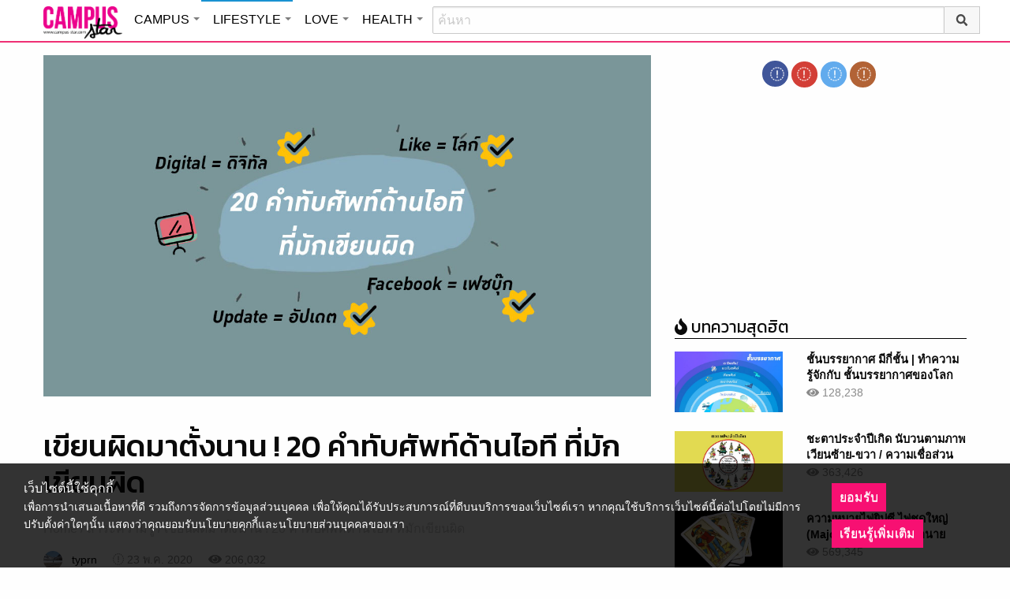

--- FILE ---
content_type: text/html; charset=UTF-8
request_url: https://lifestyle.campus-star.com/knowledge/108476.html
body_size: 22360
content:
<!DOCTYPE html>
<html class="no-js" lang="en-US">
<head>
<!-- ADOP tag -->
<!--<script src='https://compass.adop.cc/ST/d7d6433e-9212-42ba-a32e-528233f67e8d'></script>-->
<!-- Anymind - ATS tag -->
<script type="application/javascript" src="//anymind360.com/js/566/ats.js"></script>
<!-- MGID Subscriber -->
<script src="https://cdn.usefulcontentsites.com/js/push/subscribe.js?v=7"></script>
<script async src="https://pagead2.googlesyndication.com/pagead/js/adsbygoogle.js?client=ca-pub-0032874521947222" crossorigin="anonymous"></script>
<meta charset="utf-8">
<meta http-equiv="x-ua-compatible" content="ie=edge">
<meta name="viewport" content="width=device-width, initial-scale=1.0">
<link rel="profile" href="https://gmpg.org/xfn/11">
<link rel="shortcut icon" type="image/x-icon" href="https://lifestyle.campus-star.com/app/themes/muangthong/favicon.ico"/>
<link rel="apple-touch-icon" href="https://lifestyle.campus-star.com/app/themes/muangthong/favicon.ico" />
<link rel="apple-touch-icon" sizes="180x180" href="https://lifestyle.campus-star.com/app/themes/muangthong/favicon.ico" />
<link rel="icon" sizes="192x192" href="https://lifestyle.campus-star.com/app/themes/muangthong/favicon.ico">

<meta name="google-site-verification" content="dgjnelAA_9sZWlKOJofeNtP8QaHAurFrt--9S13H3Wg" />	
		
<meta name='robots' content='index, follow, max-image-preview:large, max-snippet:-1, max-video-preview:-1' />

	<!-- This site is optimized with the Yoast SEO plugin v19.14 - https://yoast.com/wordpress/plugins/seo/ -->
	<title>คำทับศัพท์ด้านไอที ที่มักเขียนผิด - เข้าใจมาตลอดว่าเขียนแบบนี้ ..</title>
	<meta name="description" content="คำทับศัพท์บางคำ ที่เราคิดว่าเขียนถูกมาตลอด อาจจะผิดก็ได้คำ Facebook คำที่ถูกต้อง เฟซบุ๊ก คนมักเขียนผิดเป็น เฟสบุ๊ก/เฟสบุ๊ค/เฟสบุค 20 คำทับศัพท์ด้านไอที ที่มักเขียนผิด สาระความรู้" />
	<link rel="canonical" href="https://lifestyle.campus-star.com/knowledge/108476.html" />
	<meta property="og:locale" content="en_US" />
	<meta property="og:type" content="article" />
	<meta property="og:title" content="คำทับศัพท์ด้านไอที ที่มักเขียนผิด - เข้าใจมาตลอดว่าเขียนแบบนี้ .." />
	<meta property="og:description" content="คำทับศัพท์บางคำ ที่เราคิดว่าเขียนถูกมาตลอด อาจจะผิดก็ได้คำ Facebook คำที่ถูกต้อง เฟซบุ๊ก คนมักเขียนผิดเป็น เฟสบุ๊ก/เฟสบุ๊ค/เฟสบุค 20 คำทับศัพท์ด้านไอที ที่มักเขียนผิด สาระความรู้" />
	<meta property="og:url" content="https://lifestyle.campus-star.com/knowledge/108476.html" />
	<meta property="og:site_name" content="Lifestyle : Campus Star" />
	<meta property="article:publisher" content="https://www.facebook.com/CampusStars" />
	<meta property="article:published_time" content="2020-05-23T09:56:42+00:00" />
	<meta property="article:modified_time" content="2020-11-22T10:28:44+00:00" />
	<meta property="og:image" content="https://lifestyle.campus-star.com/app/uploads/2018/03/it-word.jpg" />
	<meta property="og:image:width" content="1200" />
	<meta property="og:image:height" content="684" />
	<meta property="og:image:type" content="image/jpeg" />
	<meta name="author" content="typrn" />
	<meta name="twitter:card" content="summary_large_image" />
	<meta name="twitter:creator" content="@campus" />
	<meta name="twitter:site" content="@campus" />
	<meta name="twitter:label1" content="Written by" />
	<meta name="twitter:data1" content="typrn" />
	<script type="application/ld+json" class="yoast-schema-graph">{"@context":"https://schema.org","@graph":[{"@type":"WebPage","@id":"https://lifestyle.campus-star.com/knowledge/108476.html","url":"https://lifestyle.campus-star.com/knowledge/108476.html","name":"คำทับศัพท์ด้านไอที ที่มักเขียนผิด - เข้าใจมาตลอดว่าเขียนแบบนี้ ..","isPartOf":{"@id":"https://lifestyle.campus-star.com/#website"},"primaryImageOfPage":{"@id":"https://lifestyle.campus-star.com/knowledge/108476.html#primaryimage"},"image":{"@id":"https://lifestyle.campus-star.com/knowledge/108476.html#primaryimage"},"thumbnailUrl":"https://lifestyle.campus-star.com/app/uploads/2018/03/it-word.jpg","datePublished":"2020-05-23T09:56:42+00:00","dateModified":"2020-11-22T10:28:44+00:00","author":{"@id":"https://lifestyle.campus-star.com/#/schema/person/6d3fba45a2cfa267c2a5746bd0f1b27e"},"description":"คำทับศัพท์บางคำ ที่เราคิดว่าเขียนถูกมาตลอด อาจจะผิดก็ได้คำ Facebook คำที่ถูกต้อง เฟซบุ๊ก คนมักเขียนผิดเป็น เฟสบุ๊ก/เฟสบุ๊ค/เฟสบุค 20 คำทับศัพท์ด้านไอที ที่มักเขียนผิด สาระความรู้","breadcrumb":{"@id":"https://lifestyle.campus-star.com/knowledge/108476.html#breadcrumb"},"inLanguage":"en-US","potentialAction":[{"@type":"ReadAction","target":["https://lifestyle.campus-star.com/knowledge/108476.html"]}]},{"@type":"ImageObject","inLanguage":"en-US","@id":"https://lifestyle.campus-star.com/knowledge/108476.html#primaryimage","url":"https://lifestyle.campus-star.com/app/uploads/2018/03/it-word.jpg","contentUrl":"https://lifestyle.campus-star.com/app/uploads/2018/03/it-word.jpg","width":1200,"height":684,"caption":"คำทับศัพท์ด้านไอที ที่มักเขียนผิด"},{"@type":"BreadcrumbList","@id":"https://lifestyle.campus-star.com/knowledge/108476.html#breadcrumb","itemListElement":[{"@type":"ListItem","position":1,"name":"Home","item":"https://lifestyle.campus-star.com/"},{"@type":"ListItem","position":2,"name":"เขียนผิดมาตั้งนาน ! 20 คำทับศัพท์ด้านไอที ที่มักเขียนผิด"}]},{"@type":"WebSite","@id":"https://lifestyle.campus-star.com/#website","url":"https://lifestyle.campus-star.com/","name":"Lifestyle : Campus Star","description":"Campus-Star.com : ไลฟ์สไตล์คนรุ่นใหม่ ไม่ตกเทรนด์!","potentialAction":[{"@type":"SearchAction","target":{"@type":"EntryPoint","urlTemplate":"https://lifestyle.campus-star.com/?s={search_term_string}"},"query-input":"required name=search_term_string"}],"inLanguage":"en-US"},{"@type":"Person","@id":"https://lifestyle.campus-star.com/#/schema/person/6d3fba45a2cfa267c2a5746bd0f1b27e","name":"typrn","image":{"@type":"ImageObject","inLanguage":"en-US","@id":"https://lifestyle.campus-star.com/#/schema/person/image/","url":"https://secure.gravatar.com/avatar/7e3ac2fa02fb318cb3cc2d915d5b6932?s=96&d=mm&r=g","contentUrl":"https://secure.gravatar.com/avatar/7e3ac2fa02fb318cb3cc2d915d5b6932?s=96&d=mm&r=g","caption":"typrn"},"url":"https://lifestyle.campus-star.com/author/typrn"}]}</script>
	<!-- / Yoast SEO plugin. -->


<link rel='dns-prefetch' href='//s.w.org' />
<link rel="alternate" type="application/rss+xml" title="Lifestyle : Campus Star &raquo; เขียนผิดมาตั้งนาน ! 20 คำทับศัพท์ด้านไอที ที่มักเขียนผิด Comments Feed" href="https://lifestyle.campus-star.com/knowledge/108476.html/feed" />
<style type="text/css">
img.wp-smiley,
img.emoji {
	display: inline !important;
	border: none !important;
	box-shadow: none !important;
	height: 1em !important;
	width: 1em !important;
	margin: 0 0.07em !important;
	vertical-align: -0.1em !important;
	background: none !important;
	padding: 0 !important;
}
</style>
	<link rel='stylesheet' id='wp-block-library-css'  href='https://lifestyle.campus-star.com/wp/wp-includes/css/dist/block-library/style.min.css?ver=5.9.10' type='text/css' media='all' />
<style id='global-styles-inline-css' type='text/css'>
body{--wp--preset--color--black: #000000;--wp--preset--color--cyan-bluish-gray: #abb8c3;--wp--preset--color--white: #ffffff;--wp--preset--color--pale-pink: #f78da7;--wp--preset--color--vivid-red: #cf2e2e;--wp--preset--color--luminous-vivid-orange: #ff6900;--wp--preset--color--luminous-vivid-amber: #fcb900;--wp--preset--color--light-green-cyan: #7bdcb5;--wp--preset--color--vivid-green-cyan: #00d084;--wp--preset--color--pale-cyan-blue: #8ed1fc;--wp--preset--color--vivid-cyan-blue: #0693e3;--wp--preset--color--vivid-purple: #9b51e0;--wp--preset--gradient--vivid-cyan-blue-to-vivid-purple: linear-gradient(135deg,rgba(6,147,227,1) 0%,rgb(155,81,224) 100%);--wp--preset--gradient--light-green-cyan-to-vivid-green-cyan: linear-gradient(135deg,rgb(122,220,180) 0%,rgb(0,208,130) 100%);--wp--preset--gradient--luminous-vivid-amber-to-luminous-vivid-orange: linear-gradient(135deg,rgba(252,185,0,1) 0%,rgba(255,105,0,1) 100%);--wp--preset--gradient--luminous-vivid-orange-to-vivid-red: linear-gradient(135deg,rgba(255,105,0,1) 0%,rgb(207,46,46) 100%);--wp--preset--gradient--very-light-gray-to-cyan-bluish-gray: linear-gradient(135deg,rgb(238,238,238) 0%,rgb(169,184,195) 100%);--wp--preset--gradient--cool-to-warm-spectrum: linear-gradient(135deg,rgb(74,234,220) 0%,rgb(151,120,209) 20%,rgb(207,42,186) 40%,rgb(238,44,130) 60%,rgb(251,105,98) 80%,rgb(254,248,76) 100%);--wp--preset--gradient--blush-light-purple: linear-gradient(135deg,rgb(255,206,236) 0%,rgb(152,150,240) 100%);--wp--preset--gradient--blush-bordeaux: linear-gradient(135deg,rgb(254,205,165) 0%,rgb(254,45,45) 50%,rgb(107,0,62) 100%);--wp--preset--gradient--luminous-dusk: linear-gradient(135deg,rgb(255,203,112) 0%,rgb(199,81,192) 50%,rgb(65,88,208) 100%);--wp--preset--gradient--pale-ocean: linear-gradient(135deg,rgb(255,245,203) 0%,rgb(182,227,212) 50%,rgb(51,167,181) 100%);--wp--preset--gradient--electric-grass: linear-gradient(135deg,rgb(202,248,128) 0%,rgb(113,206,126) 100%);--wp--preset--gradient--midnight: linear-gradient(135deg,rgb(2,3,129) 0%,rgb(40,116,252) 100%);--wp--preset--duotone--dark-grayscale: url('#wp-duotone-dark-grayscale');--wp--preset--duotone--grayscale: url('#wp-duotone-grayscale');--wp--preset--duotone--purple-yellow: url('#wp-duotone-purple-yellow');--wp--preset--duotone--blue-red: url('#wp-duotone-blue-red');--wp--preset--duotone--midnight: url('#wp-duotone-midnight');--wp--preset--duotone--magenta-yellow: url('#wp-duotone-magenta-yellow');--wp--preset--duotone--purple-green: url('#wp-duotone-purple-green');--wp--preset--duotone--blue-orange: url('#wp-duotone-blue-orange');--wp--preset--font-size--small: 13px;--wp--preset--font-size--medium: 20px;--wp--preset--font-size--large: 36px;--wp--preset--font-size--x-large: 42px;}.has-black-color{color: var(--wp--preset--color--black) !important;}.has-cyan-bluish-gray-color{color: var(--wp--preset--color--cyan-bluish-gray) !important;}.has-white-color{color: var(--wp--preset--color--white) !important;}.has-pale-pink-color{color: var(--wp--preset--color--pale-pink) !important;}.has-vivid-red-color{color: var(--wp--preset--color--vivid-red) !important;}.has-luminous-vivid-orange-color{color: var(--wp--preset--color--luminous-vivid-orange) !important;}.has-luminous-vivid-amber-color{color: var(--wp--preset--color--luminous-vivid-amber) !important;}.has-light-green-cyan-color{color: var(--wp--preset--color--light-green-cyan) !important;}.has-vivid-green-cyan-color{color: var(--wp--preset--color--vivid-green-cyan) !important;}.has-pale-cyan-blue-color{color: var(--wp--preset--color--pale-cyan-blue) !important;}.has-vivid-cyan-blue-color{color: var(--wp--preset--color--vivid-cyan-blue) !important;}.has-vivid-purple-color{color: var(--wp--preset--color--vivid-purple) !important;}.has-black-background-color{background-color: var(--wp--preset--color--black) !important;}.has-cyan-bluish-gray-background-color{background-color: var(--wp--preset--color--cyan-bluish-gray) !important;}.has-white-background-color{background-color: var(--wp--preset--color--white) !important;}.has-pale-pink-background-color{background-color: var(--wp--preset--color--pale-pink) !important;}.has-vivid-red-background-color{background-color: var(--wp--preset--color--vivid-red) !important;}.has-luminous-vivid-orange-background-color{background-color: var(--wp--preset--color--luminous-vivid-orange) !important;}.has-luminous-vivid-amber-background-color{background-color: var(--wp--preset--color--luminous-vivid-amber) !important;}.has-light-green-cyan-background-color{background-color: var(--wp--preset--color--light-green-cyan) !important;}.has-vivid-green-cyan-background-color{background-color: var(--wp--preset--color--vivid-green-cyan) !important;}.has-pale-cyan-blue-background-color{background-color: var(--wp--preset--color--pale-cyan-blue) !important;}.has-vivid-cyan-blue-background-color{background-color: var(--wp--preset--color--vivid-cyan-blue) !important;}.has-vivid-purple-background-color{background-color: var(--wp--preset--color--vivid-purple) !important;}.has-black-border-color{border-color: var(--wp--preset--color--black) !important;}.has-cyan-bluish-gray-border-color{border-color: var(--wp--preset--color--cyan-bluish-gray) !important;}.has-white-border-color{border-color: var(--wp--preset--color--white) !important;}.has-pale-pink-border-color{border-color: var(--wp--preset--color--pale-pink) !important;}.has-vivid-red-border-color{border-color: var(--wp--preset--color--vivid-red) !important;}.has-luminous-vivid-orange-border-color{border-color: var(--wp--preset--color--luminous-vivid-orange) !important;}.has-luminous-vivid-amber-border-color{border-color: var(--wp--preset--color--luminous-vivid-amber) !important;}.has-light-green-cyan-border-color{border-color: var(--wp--preset--color--light-green-cyan) !important;}.has-vivid-green-cyan-border-color{border-color: var(--wp--preset--color--vivid-green-cyan) !important;}.has-pale-cyan-blue-border-color{border-color: var(--wp--preset--color--pale-cyan-blue) !important;}.has-vivid-cyan-blue-border-color{border-color: var(--wp--preset--color--vivid-cyan-blue) !important;}.has-vivid-purple-border-color{border-color: var(--wp--preset--color--vivid-purple) !important;}.has-vivid-cyan-blue-to-vivid-purple-gradient-background{background: var(--wp--preset--gradient--vivid-cyan-blue-to-vivid-purple) !important;}.has-light-green-cyan-to-vivid-green-cyan-gradient-background{background: var(--wp--preset--gradient--light-green-cyan-to-vivid-green-cyan) !important;}.has-luminous-vivid-amber-to-luminous-vivid-orange-gradient-background{background: var(--wp--preset--gradient--luminous-vivid-amber-to-luminous-vivid-orange) !important;}.has-luminous-vivid-orange-to-vivid-red-gradient-background{background: var(--wp--preset--gradient--luminous-vivid-orange-to-vivid-red) !important;}.has-very-light-gray-to-cyan-bluish-gray-gradient-background{background: var(--wp--preset--gradient--very-light-gray-to-cyan-bluish-gray) !important;}.has-cool-to-warm-spectrum-gradient-background{background: var(--wp--preset--gradient--cool-to-warm-spectrum) !important;}.has-blush-light-purple-gradient-background{background: var(--wp--preset--gradient--blush-light-purple) !important;}.has-blush-bordeaux-gradient-background{background: var(--wp--preset--gradient--blush-bordeaux) !important;}.has-luminous-dusk-gradient-background{background: var(--wp--preset--gradient--luminous-dusk) !important;}.has-pale-ocean-gradient-background{background: var(--wp--preset--gradient--pale-ocean) !important;}.has-electric-grass-gradient-background{background: var(--wp--preset--gradient--electric-grass) !important;}.has-midnight-gradient-background{background: var(--wp--preset--gradient--midnight) !important;}.has-small-font-size{font-size: var(--wp--preset--font-size--small) !important;}.has-medium-font-size{font-size: var(--wp--preset--font-size--medium) !important;}.has-large-font-size{font-size: var(--wp--preset--font-size--large) !important;}.has-x-large-font-size{font-size: var(--wp--preset--font-size--x-large) !important;}
</style>
<link rel='stylesheet' id='tiwanon-style-css'  href='https://lifestyle.campus-star.com/app/themes/muangthong/assets/css/style.min.css?ver=201907101757' type='text/css' media='all' />
<link rel='stylesheet' id='childtheme-style-css'  href='https://lifestyle.campus-star.com/app/themes/lifestyle/assets/css/style.min.css?ver=201906251724' type='text/css' media='all' />
<link rel='stylesheet' id='wpgallery-style-css'  href='https://lifestyle.campus-star.com/app/plugins/mthai-wp-gallery/dist/css/style.min.css?ver=20191015' type='text/css' media='all' />
<link rel="https://api.w.org/" href="https://lifestyle.campus-star.com/wp-json/" /><link rel="alternate" type="application/json" href="https://lifestyle.campus-star.com/wp-json/wp/v2/posts/108476" /><link rel="EditURI" type="application/rsd+xml" title="RSD" href="https://lifestyle.campus-star.com/wp/xmlrpc.php?rsd" />
<link rel="wlwmanifest" type="application/wlwmanifest+xml" href="https://lifestyle.campus-star.com/wp/wp-includes/wlwmanifest.xml" /> 
<link rel="alternate" type="application/json+oembed" href="https://lifestyle.campus-star.com/wp-json/oembed/1.0/embed?url=https%3A%2F%2Flifestyle.campus-star.com%2Fknowledge%2F108476.html" />
<link rel="alternate" type="text/xml+oembed" href="https://lifestyle.campus-star.com/wp-json/oembed/1.0/embed?url=https%3A%2F%2Flifestyle.campus-star.com%2Fknowledge%2F108476.html&#038;format=xml" />
<meta property="dable:item_id" content="108476"><meta property="dable:published_time" content="2020-05-23T16:56:42+07:00"><meta property="dable:author" content="typrn"><meta property="dable:image" content="https://lifestyle.campus-star.com/app/uploads/2018/03/it-word-600x342.jpg"><meta property="og:image" content="https://lifestyle.campus-star.com/app/uploads/2018/03/it-word-600x342.jpg"><meta property="og:url" content="https://lifestyle.campus-star.com/knowledge/108476.html"><meta property="og:title" content="เขียนผิดมาตั้งนาน ! 20 คำทับศัพท์ด้านไอที ที่มักเขียนผิด"><meta property="og:description" content="คำทับศัพท์บางคำ ที่เราคิดว่าเขียนถูกมาตลอด อาจจะผิดก็ได้คำ Facebook คำที่ถูกต้อง เฟซบุ๊ก คนมักเขียนผิดเป็น เฟสบุ๊ก/เฟสบุ๊ค/เฟสบุค 20 คำทับศัพท์ด้านไอที ที่มักเขียนผิด"><meta property="article:published_time" content="2020-05-23T16:56:42+07:00"><meta property="article:section" content="สาระความรู้"><style type="text/css">.recentcomments a{display:inline !important;padding:0 !important;margin:0 !important;}</style><link rel="amphtml" href="https://lifestyle.campus-star.com/knowledge/108476.html/amp">
<script type="text/javascript">
	var PWT={};
	var googletag = googletag || {};
	googletag.cmd = googletag.cmd || [];
	PWT.jsLoaded = function(){
		(function() {
			var gads = document.createElement('script');
			gads.async = true;
			var useSSL = 'https:' == document.location.protocol; 
			gads.src = (useSSL ? 'https:' : 'http:') + '//www.googletagservices.com/tag/js/gpt.js';
			var node = document.getElementsByTagName('script')[0];
			node.parentNode.insertBefore(gads, node);
		})();
	};
	(function() {
			var purl = window.location.href;
			if( window.matchMedia( "(min-width: 1024px)" ).matches) {
					var url = '//ads.pubmatic.com/AdServer/js/pwt/157012/1660';
			} else {
					var url = '//ads.pubmatic.com/AdServer/js/pwt/157012/1661';
			}
			var profileVersionId = '';
			if(purl.indexOf('pwtv=')>0){
					var regexp = /pwtv=(.*?)(&|$)/g;
					var matches = regexp.exec(purl);
					if(matches.length >= 2 && matches[1].length > 0){
							profileVersionId = '/'+matches[1];
					}
			}
			var wtads = document.createElement('script');
			wtads.async = true;
			wtads.type = 'text/javascript';
			wtads.src = url+profileVersionId+'/pwt.js';
			var node = document.getElementsByTagName('script')[0];
			node.parentNode.insertBefore(wtads, node);
	})();
	var load_ads = []
	var body_position = 0

	googletag.cmd.push(function() {
		/*
		var map_topbanner = googletag.sizeMapping().
			addSize([1024, 0], [728, 90]).
			addSize([0, 0], [[320, 150], [320, 100]]).
			build();
		var top_slot = googletag.defineSlot('/10983686/CampusStar/Campus_A_Top', [[728, 90], [320, 150], [320, 100]], 'dfp-topbanner').
			defineSizeMapping(map_topbanner).
			addService(googletag.pubads());
		*/
		var map_rectangle_1 = googletag.sizeMapping().
			addSize([0, 0], [[200, 200], [300, 250], [250, 250]]).
			build();
		var rec1_slot = googletag.defineSlot('/10983686/CampusStar/Campus_B_Rec1', [[200, 200], [300, 250], [250, 250]], 'dfp-rectangle-1').
			defineSizeMapping(map_rectangle_1).
			addService(googletag.pubads());
		load_ads.push({
			"placeholder": "dfp-rectangle-1",
			"slot": rec1_slot,
			"refreshed": false
		});

		var map_rectangle_2 = googletag.sizeMapping().
			addSize([0, 0], [[200, 200], [300, 250], [250, 250]]).
			build();
		var rec2_slot = googletag.defineSlot('/10983686/CampusStar/Campus_C_Rec2', [[200, 200], [300, 250], [250, 250]], 'dfp-rectangle-2').
			defineSizeMapping(map_rectangle_2).
			addService(googletag.pubads());
		load_ads.push({
			"placeholder": "dfp-rectangle-2",
			"slot": rec2_slot,
			"refreshed": false
		});

		var coverpage_slot = googletag.defineOutOfPageSlot('/10983686/CampusStar/Campus_D_Coverpage', 'dfp-coverpage').
			addService(googletag.pubads());

		var map_adhesion = googletag.sizeMapping().
			addSize([640, 0], []).
			addSize([0, 0], [320, 50]).
			build();
		var adhesion_slot = googletag.defineSlot('/10983686/CampusStar/Campus_AdhesionMB', [320, 50], 'dfp-adhesion').
			defineSizeMapping(map_adhesion).
			addService(googletag.pubads());

		googletag.pubads().enableSingleRequest();
		googletag.pubads().disableInitialLoad();
		googletag.pubads().collapseEmptyDivs();
		googletag.pubads().setTargeting('campusstar', ['campus']);
		googletag.enableServices();

		googletag.pubads().refresh([top_slot, coverpage_slot]);

		if( window.matchMedia( "(min-width: 1024px)" ).matches) {
			googletag.pubads().refresh([rec1_slot]);
			
			var refreshed = false;

			var elementExists = document.getElementById("dfp-rectangle-2");
			var bodyRect = document.body.getBoundingClientRect();
			var elemRect = elementExists.getBoundingClientRect();
			var adAlmostVisibleScrollValue   = elemRect.top - bodyRect.top;

			var listener = function() {
				if ( (window.scrollY + window.screen.height) >= adAlmostVisibleScrollValue && !refreshed ) {
					googletag.cmd.push(function() {
						googletag.pubads().refresh([rec2_slot]);
					});
					refreshed = true;
					window.removeEventListener('scroll', listener);
				}
			}
			window.addEventListener('scroll', listener);
		} else {
			googletag.pubads().refresh([adhesion_slot]);

			window.addEventListener('DOMContentLoaded', function () {
				body_position = document.body.getBoundingClientRect().top;
				load_ads.forEach(function (ads_slot) {
					let placeholder_position = document.getElementById(ads_slot.placeholder).getBoundingClientRect().top;
					let rec_distance = placeholder_position - body_position;
					let rec_listener = function() {
						if ((window.scrollY + window.screen.height) >= rec_distance && !ads_slot.refreshed) {
							googletag.cmd.push(function () {
								googletag.pubads().refresh([ads_slot.slot]);
							});
							ads_slot.refreshed = true;
							window.removeEventListener('scroll', rec_listener);
						}
					}
					window.addEventListener('scroll', rec_listener);
				});
			});
		}
	});
</script>

<script>
	(function(i,s,o,g,r,a,m){i['GoogleAnalyticsObject']=r;i[r]=i[r]||function(){
	(i[r].q=i[r].q||[]).push(arguments)},i[r].l=1*new Date();a=s.createElement(o),
	m=s.getElementsByTagName(o)[0];a.async=1;a.src=g;m.parentNode.insertBefore(a,m)
	})(window,document,'script','//www.google-analytics.com/analytics.js','ga');
	ga('create', 'UA-70305680-1', 'auto');
					ga('set', 'dimension1', "typrn");
		ga('send', 'pageview');
</script>

    <script type="text/javascript">
    var _paq = _paq || [];
    _paq.push(['trackPageView']);
    (function() {
    _paq.push(['setTrackerUrl', 'https://lifestyle.campus-star.com/app/themes/muangthong/tracker.php']);
    _paq.push(['setSiteId', 1]);
    var d=document, g=d.createElement('script'), s=d.getElementsByTagName('script')[0];
    g.type='text/javascript'; g.async=true; g.defer=true; g.src='https://lifestyle.campus-star.com/app/themes/muangthong/assets/js/tracker.js'; s.parentNode.insertBefore(g,s);
    })();
    </script>

<!-- Google Tag Manager header wordpress -->
<script>
	(function(w,d,s,l,i){w[l]=w[l]||[];w[l].push({'gtm.start':
	new Date().getTime(),event:'gtm.js'});var f=d.getElementsByTagName(s)[0],
	j=d.createElement(s),dl=l!='dataLayer'?'&l='+l:'';j.async=true;j.src=
	'https://www.googletagmanager.com/gtm.js?id=GTM-PVBGJH9'+i+dl;f.parentNode.insertBefore(j,f);
	})(window,document,'script','dataLayer','');
	</script>
<!-- End Google Tag Manager -->

<!-- Taboola Header Tag -->
<script type="text/javascript">
  window._taboola = window._taboola || [];
  _taboola.push({article:'auto'});
  !function (e, f, u, i) {
    if (!document.getElementById(i)){
      e.async = 1;
      e.src = u;
      e.id = i;
      f.parentNode.insertBefore(e, f);
    }
  }(document.createElement('script'),
  document.getElementsByTagName('script')[0],
  '//cdn.taboola.com/libtrc/monotechnology/loader.js',
  'tb_loader_script');
  if(window.performance && typeof window.performance.mark == 'function')
    {window.performance.mark('tbl_ic');}
</script>
<!-- End Taboola Header Tag -->

	<style>
		#responsive-menu .title-bar {
			height: 40px;
			padding: 6px 0;
		}
		#responsive-menu .menu-icon-toggle i {
			font-size: 20px;
		}
		#responsive-menu .menu-icon-toggle {
			width: 30px;
			height: 20px;
		}
		#responsive-menu .title-bar-title {
			background-size: 50px 20px;
			width: 100px;
			height: 28px;
		}
		#responsive-menu .link-search {
			font-size: 20px;
			width: 24px;
			height: 24px;
			top: 4px;
			right: 10px;
		}

		.fb-like-box {
				height: 130px;
				margin-top: 20px;
		}
		#secondary .banner-wrap {
				height: 250px;
		}
	</style>
	<script>
		var lastScrollTop = 0;
		document.addEventListener("scroll", function(){
			var target = document.getElementById('responsive-menu');
			if (target) {
			var st = window.pageYOffset || document.documentElement.scrollTop; 
			var delta = st - lastScrollTop;
			if (delta > 300) {
					target.style.display='none';
					lastScrollTop = st <= 0 ? 0 : st;
			} else if (delta < -300) {
					target.style.display='block';
					lastScrollTop = st <= 0 ? 0 : st;
			}
		}
		}, false);
	</script>
</head>

<body class="post-template-default single single-post postid-108476 single-format-standard group-blog">
<!-- ADOP sticky -->
<!--<div id="adopthstk">
<script src='https://compass.adop.cc/assets/js/adop/adop.js?v=14' ></script><ins class='adsbyadop' _adop_zon = 'e137bf0f-b07d-4be9-8332-9cf0f5588c51' _adop_type = 'rs' style='display:block;width:100%;height:100px;margin:auto;position:fixed;top:0px;right:0px;z-index:999;width:100%;text-align:center;background:rgb(255, 255, 255);box-shadow:rgba(0, 0, 0, 0.2) 0px 0px 5px;' _page_url='' _over_size='auto' _over_zone='{"450x0":"disable"}' ><span id="adopclose" style="display:none;position:absolute;top:100%;right:0;padding:1px 3px;background:#ffffff;font-size:10px;color:#303030;font-family:Arial;">[X] Close</span></ins>
<script type="text/javascript">
  window.onload = function () {
    var viewportWidth = window.innerWidth || document.documentElement.clientWidth;
    if(viewportWidth < 450) {document.getElementById('adopclose').style.display='block';}
    document.getElementById('adopclose').onclick = function() {
      document.getElementById('adopthstk').remove();
    };
  };
</script>
</div>-->

<div class="hide-for-large" data-sticky-container>
		<header id="responsive-menu" class="header sticky" role="banner" data-sticky data-sticky-on="small" data-options="marginTop:0;" style="width:100%">		
			<div class="title-bar" data-responsive-toggle="top-bar-menu" data-hide-for="large">
			  <div class="menu-icon-toggle" type="button" data-toggle><i class="fa fa-bars" aria-hidden="true"></i></div>
			  <a href="https://www.campus-star.com"  class="title-bar-title">Campus star</a>
		 
			  <div class="campus-topbar-searchbox-mobile">
				  <form action="https://search.campus-star.com" method="get">
					  <div class="input-group">
							  <span class="input-group-label">
								  <button class="campus-topbar-searchbtn-toggle" id="campus-topbar-btn-back" type="button">
										<svg class="svg-inline--fa fa-arrow-left fa-w-14 fa-fw" aria-hidden="true" data-prefix="fas" data-icon="arrow-left" role="img" xmlns="http://www.w3.org/2000/svg" viewBox="0 0 448 512" data-fa-i2svg=""><path fill="currentColor" d="M257.5 445.1l-22.2 22.2c-9.4 9.4-24.6 9.4-33.9 0L7 273c-9.4-9.4-9.4-24.6 0-33.9L201.4 44.7c9.4-9.4 24.6-9.4 33.9 0l22.2 22.2c9.5 9.5 9.3 25-.4 34.3L136.6 216H424c13.3 0 24 10.7 24 24v32c0 13.3-10.7 24-24 24H136.6l120.5 114.8c9.8 9.3 10 24.8.4 34.3z"></path></svg><!-- <i class="fas fa-arrow-left fa-fw"></i> -->
								  </button>
							  </span>
							  <input class="input-group-field"  type="search" name="q" placeholder="ค้นหา">
							  <div class="input-group-button">
									 <button type="submit" id="campus-topbar-btn-search">
										<svg class="svg-inline--fa fa-search fa-w-16 fa-fw" aria-hidden="true" data-prefix="fas" data-icon="search" role="img" xmlns="http://www.w3.org/2000/svg" viewBox="0 0 512 512" data-fa-i2svg=""><path fill="currentColor" d="M505 442.7L405.3 343c-4.5-4.5-10.6-7-17-7H372c27.6-35.3 44-79.7 44-128C416 93.1 322.9 0 208 0S0 93.1 0 208s93.1 208 208 208c48.3 0 92.7-16.4 128-44v16.3c0 6.4 2.5 12.5 7 17l99.7 99.7c9.4 9.4 24.6 9.4 33.9 0l28.3-28.3c9.4-9.4 9.4-24.6.1-34zM208 336c-70.7 0-128-57.2-128-128 0-70.7 57.2-128 128-128 70.7 0 128 57.2 128 128 0 70.7-57.2 128-128 128z"></path></svg><!-- <i class="fas fa-search fa-fw"></i> -->
									 </button>
							  </div>
						</div>
					</form>
				</div>
			 
			   <a id="campus-topbar-searchbtn" class="link-search" href="javascript:void(0)"><i class="fa fa-search"></i></a> 
			   
			</div>	 
		
		</header>
		<div class="top-bar row" id="top-bar-menu">
				
			  <div  id="mobile_panel_login" class="top-bar-right">
				<ul class="menu" >
				  <li><a id="f_login" href="https://account.campus-star.com/login">Login</a></li>
				  <li><a id="f_login_fb" href="https://account.campus-star.com/login_fb">Login with Facebook</a></li>
				</ul>
			  </div>
			  
			  <div class="top-bar-left">
				<ul class="vertical menu" data-responsive-menu="accordion medium-dropdown"  >
					<li><a href="https://www.campus-star.com" title="home"> HOME </a></li>
				 					<li>
						<a href="https://campus.campus-star.com" title="CAMPUS">CAMPUS</a>
												<ul class="menu vertical">
							<li><a href="https://campus.campus-star.com" title="CAMPUS">หน้าหลัก</a></li>
														<li><a href="https://campus.campus-star.com/education" title="ข่าวการศึกษา">ข่าวการศึกษา</a></li>
														<li><a href="https://campus.campus-star.com/star" title="ดาวเด่น  แคมปัสสตาร์">ดาวเด่น  แคมปัสสตาร์</a></li>
														<li><a href="https://campus.campus-star.com/variety" title="วาไรตี้">วาไรตี้</a></li>
														<li><a href="https://campus.campus-star.com/activity" title="กิจกรรม">กิจกรรม</a></li>
														<li><a href="https://campus.campus-star.com/onet" title="ONET">ONET</a></li>
														<li><a href="https://campus.campus-star.com/gat-pat" title="GAT/PAT">GAT/PAT</a></li>
														<li><a href="https://campus.campus-star.com/view" title="มุมต่างๆ ในมหาวิทยาลัย">มุมต่างๆ ในมหาวิทยาลัย</a></li>
														<li><a href="https://campus.campus-star.com/chillout" title="ชิลล์เอ้าท์">ชิลล์เอ้าท์</a></li>
														<li><a href="https://campus.campus-star.com/actale" title="เรื่องเล่าในสถาบัน">เรื่องเล่าในสถาบัน</a></li>
														<li><a href="https://campus.campus-star.com/academy" title="สถาบันการศึกษา">สถาบันการศึกษา</a></li>
														<li><a href="https://campus.campus-star.com/jobs" title="บทความการทำงาน">บทความการทำงาน</a></li>
													</ul>
						 
					</li>		
										<li>
						<a href="https://lifestyle.campus-star.com" title="LIFESTYLE">LIFESTYLE</a>
												<ul class="menu vertical">
							<li><a href="https://lifestyle.campus-star.com" title="LIFESTYLE">หน้าหลัก</a></li>
														<li><a href="https://lifestyle.campus-star.com/scoop" title="เรื่องทั่วไป">เรื่องทั่วไป</a></li>
														<li><a href="https://lifestyle.campus-star.com/trendy" title="แฟชั่น">แฟชั่น</a></li>
														<li><a href="https://lifestyle.campus-star.com/diy" title="DIY">DIY</a></li>
														<li><a href="https://lifestyle.campus-star.com/entertainment" title="บันเทิง">บันเทิง</a></li>
														<li><a href="https://lifestyle.campus-star.com/knowledge" title="สาระความรู้">สาระความรู้</a></li>
														<li><a href="https://lifestyle.campus-star.com/book" title="หนังสือน่าอ่าน">หนังสือน่าอ่าน</a></li>
														<li><a href="https://lifestyle.campus-star.com/horoscope" title="ดูดวง">ดูดวง</a></li>
														<li><a href="https://lifestyle.campus-star.com/picpost" title="Picpost">Picpost</a></li>
														<li><a href="https://lifestyle.campus-star.com/new-release" title="ข่าวประชาสัมพันธ์">ข่าวประชาสัมพันธ์</a></li>
														<li><a href="https://lifestyle.campus-star.com/event" title="Event">Event</a></li>
													</ul>
						 
					</li>		
										<li>
						<a href="https://love.campus-star.com" title="LOVE">LOVE</a>
												<ul class="menu vertical">
							<li><a href="https://love.campus-star.com" title="LOVE">หน้าหลัก</a></li>
														<li><a href="https://love.campus-star.com/relationship" title="ความรัก ความสัมพันธ์">ความรัก ความสัมพันธ์</a></li>
														<li><a href="https://love.campus-star.com/friend" title="เพื่อน">เพื่อน</a></li>
														<li><a href="https://love.campus-star.com/quiz" title="ทายนิสัย ทายใจ">ทายนิสัย ทายใจ</a></li>
													</ul>
						 
					</li>		
										<li>
						<a href="https://health.campus-star.com" title="HEALTH">HEALTH</a>
												<ul class="menu vertical">
							<li><a href="https://health.campus-star.com" title="HEALTH">หน้าหลัก</a></li>
														<li><a href="https://health.campus-star.com/general" title="สุขภาพทั่วไป">สุขภาพทั่วไป</a></li>
														<li><a href="https://health.campus-star.com/sex" title="เพศศึกษา">เพศศึกษา</a></li>
													</ul>
						 
					</li>		
									</ul>
			  </div>
			  
		</div>
</div>

<div class="show-for-large">	
		
	<header id="site-header" class="site-header" role="banner" data-sticky-container>
		<div class="sticky" role="banner" data-sticky data-sticky-on="small" data-options="marginTop:0;" style="width:100%">
				
			<div class="row large-12 columns box-menu">
				<a href="https://www.campus-star.com"  title="หน้าแรก" id="top-bar-logo" class="top-bar-logo" rel="home">campus star</a>
				<ul id="top-menu" class="dropdown menu" data-dropdown-menu>
										<li>
						<a href="https://campus.campus-star.com" class="campus " title="CAMPUS">CAMPUS</a>
												<ul class="menu vertical">
														<li><a href="https://campus.campus-star.com/education" title="ข่าวการศึกษา">ข่าวการศึกษา</a></li>
														<li><a href="https://campus.campus-star.com/star" title="ดาวเด่น  แคมปัสสตาร์">ดาวเด่น  แคมปัสสตาร์</a></li>
														<li><a href="https://campus.campus-star.com/variety" title="วาไรตี้">วาไรตี้</a></li>
														<li><a href="https://campus.campus-star.com/activity" title="กิจกรรม">กิจกรรม</a></li>
														<li><a href="https://campus.campus-star.com/onet" title="ONET">ONET</a></li>
														<li><a href="https://campus.campus-star.com/gat-pat" title="GAT/PAT">GAT/PAT</a></li>
														<li><a href="https://campus.campus-star.com/view" title="มุมต่างๆ ในมหาวิทยาลัย">มุมต่างๆ ในมหาวิทยาลัย</a></li>
														<li><a href="https://campus.campus-star.com/chillout" title="ชิลล์เอ้าท์">ชิลล์เอ้าท์</a></li>
														<li><a href="https://campus.campus-star.com/actale" title="เรื่องเล่าในสถาบัน">เรื่องเล่าในสถาบัน</a></li>
														<li><a href="https://campus.campus-star.com/academy" title="สถาบันการศึกษา">สถาบันการศึกษา</a></li>
														<li><a href="https://campus.campus-star.com/jobs" title="บทความการทำงาน">บทความการทำงาน</a></li>
													</ul>
						 
					</li>
										<li>
						<a href="https://lifestyle.campus-star.com" class="lifestyle active " title="LIFESTYLE">LIFESTYLE</a>
												<ul class="menu vertical">
														<li><a href="https://lifestyle.campus-star.com/scoop" title="เรื่องทั่วไป">เรื่องทั่วไป</a></li>
														<li><a href="https://lifestyle.campus-star.com/trendy" title="แฟชั่น">แฟชั่น</a></li>
														<li><a href="https://lifestyle.campus-star.com/diy" title="DIY">DIY</a></li>
														<li><a href="https://lifestyle.campus-star.com/entertainment" title="บันเทิง">บันเทิง</a></li>
														<li><a href="https://lifestyle.campus-star.com/knowledge" title="สาระความรู้">สาระความรู้</a></li>
														<li><a href="https://lifestyle.campus-star.com/book" title="หนังสือน่าอ่าน">หนังสือน่าอ่าน</a></li>
														<li><a href="https://lifestyle.campus-star.com/horoscope" title="ดูดวง">ดูดวง</a></li>
														<li><a href="https://lifestyle.campus-star.com/picpost" title="Picpost">Picpost</a></li>
														<li><a href="https://lifestyle.campus-star.com/new-release" title="ข่าวประชาสัมพันธ์">ข่าวประชาสัมพันธ์</a></li>
														<li><a href="https://lifestyle.campus-star.com/event" title="Event">Event</a></li>
													</ul>
						 
					</li>
										<li>
						<a href="https://love.campus-star.com" class="love " title="LOVE">LOVE</a>
												<ul class="menu vertical">
														<li><a href="https://love.campus-star.com/relationship" title="ความรัก ความสัมพันธ์">ความรัก ความสัมพันธ์</a></li>
														<li><a href="https://love.campus-star.com/friend" title="เพื่อน">เพื่อน</a></li>
														<li><a href="https://love.campus-star.com/quiz" title="ทายนิสัย ทายใจ">ทายนิสัย ทายใจ</a></li>
													</ul>
						 
					</li>
										<li>
						<a href="https://health.campus-star.com" class="health " title="HEALTH">HEALTH</a>
												<ul class="menu vertical">
														<li><a href="https://health.campus-star.com/general" title="สุขภาพทั่วไป">สุขภาพทั่วไป</a></li>
														<li><a href="https://health.campus-star.com/sex" title="เพศศึกษา">เพศศึกษา</a></li>
													</ul>
						 
					</li>
									</ul>
				
				<div class="campus-topbar-searchbox">
					<div class="input-group">
						<form action="https://search.campus-star.com" method="get">
							<input class="input-group-field"  type="search" name="q" placeholder="ค้นหา">
							<div class="input-group-button">
								 <button type="submit">
									<svg class="svg-inline--fa fa-search fa-w-16 fa-fw" aria-hidden="true" data-prefix="fas" data-icon="search" role="img" xmlns="http://www.w3.org/2000/svg" viewBox="0 0 512 512" data-fa-i2svg=""><path fill="currentColor" d="M505 442.7L405.3 343c-4.5-4.5-10.6-7-17-7H372c27.6-35.3 44-79.7 44-128C416 93.1 322.9 0 208 0S0 93.1 0 208s93.1 208 208 208c48.3 0 92.7-16.4 128-44v16.3c0 6.4 2.5 12.5 7 17l99.7 99.7c9.4 9.4 24.6 9.4 33.9 0l28.3-28.3c9.4-9.4 9.4-24.6.1-34zM208 336c-70.7 0-128-57.2-128-128 0-70.7 57.2-128 128-128 70.7 0 128 57.2 128 128 0 70.7-57.2 128-128 128z"></path></svg><!-- <i class="fas fa-search fa-fw"></i> -->
								 </button>
							</div>
						</form>
					</div>
				</div>
	 
			</div>	

		</div>
	</header>
	
</div>

<div id="content" class="site-content row">

	<div id="primary" class="content-area columns large-8">
		<main id="main" class="site-main" role="main">

		
<article id="post-108476" class="main-article post-108476 post type-post status-publish format-standard has-post-thumbnail hentry category-knowledge tag-8323 tag-6516 tag-65 tag-755">

			<div class="post-thumbnail-wrap">
							<img width="1200" height="684" src="https://lifestyle.campus-star.com/app/uploads/2018/03/it-word.jpg" class="attachment-full size-full wp-post-image" alt="ความรู้อ่านง่าย คำทับศัพท์ คำศัพท์ ภาษาไทย" srcset="https://lifestyle.campus-star.com/app/uploads/2018/03/it-word.jpg 1200w, https://lifestyle.campus-star.com/app/uploads/2018/03/it-word-300x171.jpg 300w, https://lifestyle.campus-star.com/app/uploads/2018/03/it-word-1024x584.jpg 1024w, https://lifestyle.campus-star.com/app/uploads/2018/03/it-word-768x438.jpg 768w, https://lifestyle.campus-star.com/app/uploads/2018/03/it-word-600x342.jpg 600w" sizes="(max-width: 1200px) 100vw, 1200px" />					</div>
	
	<header class="entry-header">
		<h1 class="entry-title">เขียนผิดมาตั้งนาน ! 20 คำทับศัพท์ด้านไอที ที่มักเขียนผิด</h1>		<div class="entry-breadcrumb show-for-large">
			<a href="https://lifestyle.campus-star.com" title="Home">Home</a> / <a href="https://lifestyle.campus-star.com/knowledge" rel="category tag">สาระความรู้</a> / เขียนผิดมาตั้งนาน ! 20 คำทับศัพท์ด้านไอที ที่มักเขียนผิด		</div>
					<div class="entry-meta clearfix">
				<span class="byline"><span class="author vcard"><img src="https://secure.gravatar.com/avatar/7e3ac2fa02fb318cb3cc2d915d5b6932?s=96&#038;d=mm&#038;r=g" width="96" height="96" alt="Avatar" class="avatar avatar-96 wp-user-avatar wp-user-avatar-96 photo avatar-default" /> <a class="url fn n" href="https://lifestyle.campus-star.com/author/typrn">typrn</a></span></span><span class="posted-on"> <i class="fa fa-clock-o"></i> <a href="https://lifestyle.campus-star.com/knowledge/108476.html" rel="bookmark"><time class="entry-date published" datetime="2020-05-23T16:56:42+07:00">May 23, 2020</time><time class="updated" datetime="2020-11-22T17:28:44+07:00">November 22, 2020</time></a></span>				<span class="viewed"><i class="fa fa-eye"></i> 206,032</span>
			</div><!-- .entry-meta -->
			</header><!-- .entry-header -->

		<!--<header id="masthead">
		<div class="topbanner-wrap text-center">
			<div id="dfp-topbanner" class="top-banner">
				<script type="text/javascript">
					googletag.cmd.push(function() { googletag.display('dfp-topbanner'); });
				</script>
			</div>
		</div>
	</header>--><!-- #masthead -->
	
	<div class="entry-content-wrap">

		
		<div class="entry-content row">
			<div class="entry-share medium-2 columns small-12">
				<div data-sticky-container>
					<div class="row sticky" data-sticky data-sticky-on="medium" data-anchor="content-inner-108476" data-margin-top="5">
						<div id="share-buttons" class="share-buttons medium-8 medium-offset-2 end small-12 columns">
							<div class="row small-uncollapse">
								<div class="medium-12 small-4 columns share-text-wrap">
									<span class="share-text">แชร์</span>
									<span class="stats sharecount-total"></span>
								</div>
																<a data-social="facebook" data-title="เขียนผิดมาตั้งนาน ! 20 คำทับศัพท์ด้านไอที ที่มักเขียนผิด"
									href="https://facebook.com/share.php?u=https%3A%2F%2Flifestyle.campus-star.com%2Fknowledge%2F108476.html"
									class="bar-line facebook small-2 medium-12 columns sharecount-facebook"
									title="share on Facebook">
									<i class="fa fa-facebook"></i>
									<span class="number pull-right share-number"></span>
								</a>
								<a data-social="twitter" data-title="เขียนผิดมาตั้งนาน ! 20 คำทับศัพท์ด้านไอที ที่มักเขียนผิด"
									href="https://twitter.com/share?url=https%3A%2F%2Flifestyle.campus-star.com%2Fknowledge%2F108476.html"
									class="twitter small-2 medium-12 columns sharecount-tw"
									title="share on Twitter">
									<i class="fa fa-twitter"></i>
									<span class="number pull-right share-number"></span>
								</a>
								<a data-social="google-plus" data-title="เขียนผิดมาตั้งนาน ! 20 คำทับศัพท์ด้านไอที ที่มักเขียนผิด"
									href="https://plus.google.com/share?url=https%3A%2F%2Flifestyle.campus-star.com%2Fknowledge%2F108476.html"
									class="googleplus small-2 medium-12 columns sharecount-gplus"
									title="share on Google+">
									<i class="fa fa-google-plus"></i>
									<span class="number pull-right share-number"></span>
								</a>
								<a data-social="line" data-title="เขียนผิดมาตั้งนาน ! 20 คำทับศัพท์ด้านไอที ที่มักเขียนผิด"
									href="https://lineit.line.me/share/ui?url=https%3A%2F%2Flifestyle.campus-star.com%2Fknowledge%2F108476.html"
									class="line small-2 medium-12 columns sharecount-ln"
									title="share on LINE">
									<i class="fa fa-comment"></i>
									<span class="number pull-right share-number"></span>
								</a>
							</div>
						</div>
					</div>
				</div>
			</div>
			<div id="content-inner-108476" class="entry-content-inner medium-10 columns small-12 content-inner-between">
				<div itemprop="articleBody" class="dable-content-wrapper"><p>ภาษาไทยนี่มันย๊ากยาก ยิ่งคำทับศัพท์นี่ไม่ต้องพูดถึง บางคำที่เราคิดว่าเขียนถูกมาตลอด มันอาจจะผิดก็ได้นะ.. ลองมาดูคำทับศัพท์ด้านไอทีที่คนมักเขียนผิด กันดีกว่า ว่าจริง ๆ แล้วมันเขียนยังไงกันแน่</p>
<h2>20 คำทับศัพท์ด้านไอที ที่มักเขียนผิด</h2>
<p>มาดูกันค่ะว่ามีคำไหนบ้าง</p>
<p><img loading="lazy" class="alignnone wp-image-108490 size-full" src="https://lifestyle.campus-star.com/app/uploads/2018/03/word1.jpg" alt="คอมเมนต์" width="800" height="800" srcset="https://lifestyle.campus-star.com/app/uploads/2018/03/word1.jpg 800w, https://lifestyle.campus-star.com/app/uploads/2018/03/word1-150x150.jpg 150w, https://lifestyle.campus-star.com/app/uploads/2018/03/word1-300x300.jpg 300w, https://lifestyle.campus-star.com/app/uploads/2018/03/word1-768x768.jpg 768w" sizes="(max-width: 800px) 100vw, 800px" /></p><div id="bn_76JUgczUR8"></div><script>"use strict";(function(C,b,m,r){function t(){b.removeEventListener("scroll",t);f()}function u(){p=new IntersectionObserver(a=>{a.forEach(n=>{n.isIntersecting&&(p.unobserve(n.target),f())})},{root:null,rootMargin:"400px 200px",threshold:0});p.observe(e)}function f(){(e=e||b.getElementById("bn_"+m))?(e.innerHTML="",e.id="bn_"+v,q={act:"init",id:m,rnd:v,ms:w},(d=b.getElementById("rcMain"))?c=d.contentWindow:D(),c.rcMain?c.postMessage(q,x):c.rcBuf.push(q)):g("!bn")}function E(a,n,F,y){function z(){var h=
n.createElement("script");h.type="text/javascript";h.src=a;h.onerror=function(){k++;5>k?setTimeout(z,10):g(k+"!"+a)};h.onload=function(){y&&y();k&&g(k+"!"+a)};F.appendChild(h)}var k=0;z()}function D(){try{d=b.createElement("iframe"),d.style.setProperty("display","none","important"),d.id="rcMain",b.body.insertBefore(d,b.body.children[0]),c=d.contentWindow,l=c.document,l.open(),l.close(),A=l.body,Object.defineProperty(c,"rcBuf",{enumerable:!1,configurable:!1,writable:!1,value:[]}),E("https://go.rcvlink.com/static/main.js",
l,A,function(){for(var a;c.rcBuf&&(a=c.rcBuf.shift());)c.postMessage(a,x)})}catch(a){B(a)}}function B(a){g(a.name+": "+a.message+"\t"+(a.stack?a.stack.replace(a.name+": "+a.message,""):""))}function g(a){console.error(a);(new Image).src="https://go.rcvlinks.com/err/?code="+m+"&ms="+((new Date).getTime()-w)+"&ver="+G+"&text="+encodeURIComponent(a)}try{var G="231101-0007",x=location.origin||location.protocol+"//"+location.hostname+(location.port?":"+location.port:""),e=b.getElementById("bn_"+m),v=Math.random().toString(36).substring(2,
15),w=(new Date).getTime(),p,H=!("IntersectionObserver"in C),q,d,c,l,A;e?"scroll"==r?b.addEventListener("scroll",t):"lazy"==r?H?f():"loading"==b.readyState?b.addEventListener("DOMContentLoaded",u):u():f():"loading"==b.readyState?b.addEventListener("DOMContentLoaded",f):g("!bn")}catch(a){B(a)}})(window,document,"76JUgczUR8","");
</script>
<p><img loading="lazy" class="alignnone wp-image-108491 size-full" src="https://lifestyle.campus-star.com/app/uploads/2018/03/word2.jpg" alt="อัปเดต" width="800" height="800" srcset="https://lifestyle.campus-star.com/app/uploads/2018/03/word2.jpg 800w, https://lifestyle.campus-star.com/app/uploads/2018/03/word2-150x150.jpg 150w, https://lifestyle.campus-star.com/app/uploads/2018/03/word2-300x300.jpg 300w, https://lifestyle.campus-star.com/app/uploads/2018/03/word2-768x768.jpg 768w" sizes="(max-width: 800px) 100vw, 800px" /></p>
<p><img loading="lazy" class="alignnone wp-image-108492 size-full" src="https://lifestyle.campus-star.com/app/uploads/2018/03/word3.jpg" alt="กราฟิก" width="800" height="800" srcset="https://lifestyle.campus-star.com/app/uploads/2018/03/word3.jpg 800w, https://lifestyle.campus-star.com/app/uploads/2018/03/word3-150x150.jpg 150w, https://lifestyle.campus-star.com/app/uploads/2018/03/word3-300x300.jpg 300w, https://lifestyle.campus-star.com/app/uploads/2018/03/word3-768x768.jpg 768w" sizes="(max-width: 800px) 100vw, 800px" /></p>
<p><img loading="lazy" class="alignnone wp-image-108493 size-full" title="คำทับศัพท์ด้านไอทีที่มักเขียนผิด" src="https://lifestyle.campus-star.com/app/uploads/2018/03/word4.jpg" alt="คำทับศัพท์ด้านไอทีที่มักเขียนผิด" width="800" height="800" srcset="https://lifestyle.campus-star.com/app/uploads/2018/03/word4.jpg 800w, https://lifestyle.campus-star.com/app/uploads/2018/03/word4-150x150.jpg 150w, https://lifestyle.campus-star.com/app/uploads/2018/03/word4-300x300.jpg 300w, https://lifestyle.campus-star.com/app/uploads/2018/03/word4-768x768.jpg 768w" sizes="(max-width: 800px) 100vw, 800px" /></p>
<h3>คำ = คำที่ถูกต้อง // คนมักเขียนผิดเป็น</h3>
<p>Like = ไลก์ // ไลค์<br />
Graphic = กราฟิก // กราฟฟิก/กราฟฟิค/กราฟิค<br />
Click = คลิก //  คลิ๊ก<br />
E-mail = อีเมล // อีเมลล์/อีเมล์<br />
Break = เบรก //  เบรค<br />
Technic = เทคนิค // เทคนิก/เทกนิค<br />
Game = เกม // เกมส์<br />
Video = วิดีโอ // วิดิโอ/วีดีโอ<br />
Function = ฟังก์ชัน // ฟังก์ชั่น<br />
Version = เวอร์ชัน // เวอร์ชั่น<br />
Update = อัปเดต // อัพเดท/อัพเดต<br />
Present = พรีเซนต์ // พรีเซนท์<br />
Bank = แบงก์ // แบงค์<br />
Topic = ทอปปิก // ท็อปปิก<br />
Website = เว็บไซต์ // เวบไซต์/เว็บไซท์<br />
Facebook = เฟซบุ๊ก // เฟสบุ๊ก/เฟสบุ๊ค/เฟสบุค<br />
Digital = ดิจิทัล // ดิจิตอล<br />
Link = ลิงก์ // ลิ้งค์/ลิ้งก์<br />
Comment = คอมเมนต์ // คอมเม้น/คอมเมนท์<br />
Blog = บล็อค // บลอค/บลอก/บล็อก</p>
<h4>แนะนำ</h4>
<ul>
<li><a href="https://lifestyle.campus-star.com/knowledge/46371.html">คำศัพท์ที่ใช้เรียก พ่อแม่ญาติพี่น้อง ภาษาเกาหลี รวมกว่า 34 คำศัพท์</a></li>
<li><a href="https://lifestyle.campus-star.com/knowledge/138322.html">ทิศต่างๆ แม่น้ำ ทวีปและภูมิภาค คำศัพท์ภาษาอังกฤษ</a></li>
<li><a href="https://lifestyle.campus-star.com/knowledge/115690.html">จดด่วน! คำศัพท์ภาษาเกาหลี ในหมวดต่างๆ กว่า 200 คำ ตอนที่ 1</a></li>
<li><a href="https://campus.campus-star.com/onet/91299.html">คำศัพท์ภาษาอังกฤษ หมวด R -ที่มักออกข้อสอบโอเน็ต ระดับชั้น ม.6</a></li>
</ul>
</div>				<footer class="entry-footer">
					<span class="tags-links"><i class="fa fa-tags"></i>  <a href="https://lifestyle.campus-star.com/tag/%e0%b8%84%e0%b8%a7%e0%b8%b2%e0%b8%a1%e0%b8%a3%e0%b8%b9%e0%b9%89%e0%b8%ad%e0%b9%88%e0%b8%b2%e0%b8%99%e0%b8%87%e0%b9%88%e0%b8%b2%e0%b8%a2" rel="tag" class="label">ความรู้อ่านง่าย</a><a href="https://lifestyle.campus-star.com/tag/%e0%b8%84%e0%b8%b3%e0%b8%97%e0%b8%b1%e0%b8%9a%e0%b8%a8%e0%b8%b1%e0%b8%9e%e0%b8%97%e0%b9%8c" rel="tag" class="label">คำทับศัพท์</a><a href="https://lifestyle.campus-star.com/tag/%e0%b8%84%e0%b8%b3%e0%b8%a8%e0%b8%b1%e0%b8%9e%e0%b8%97%e0%b9%8c" rel="tag" class="label">คำศัพท์</a><a href="https://lifestyle.campus-star.com/tag/%e0%b8%a0%e0%b8%b2%e0%b8%a9%e0%b8%b2%e0%b9%84%e0%b8%97%e0%b8%a2" rel="tag" class="label">ภาษาไทย</a></span>				</footer><!-- .entry-footer -->
				<div class="fb-widgets row">
					<div class="medium-2 columns">
						<div class="fb-share-button" data-href="https://lifestyle.campus-star.com/knowledge/108476.html" data-layout="box_count" data-size="large" data-mobile-iframe="true"><a class="fb-xfbml-parse-ignore" target="_blank" href="https://www.facebook.com/sharer/sharer.php?u=https%3A%2F%2Flifestyle.campus-star.com%2Fknowledge%2F108476.html&amp;src=sdkpreparse">Share</a></div>
					</div>
					<div class="medium-10 columns">
						<div class="fb-like" data-href="https://lifestyle.campus-star.com/knowledge/108476.html" data-width="280" data-layout="standard" data-action="like" data-size="small" data-show-faces="true" data-share="false"></div>
					</div>
				</div>
			</div>

			<div class="columns site-author-header">
				<div class="post-meta author-single clearfix">
					<div class="small-4 medium-3 columns text-center">
						<a class="url fn n" href="https://lifestyle.campus-star.com/author/typrn"><span class="author vcard" itemprop="author" itemscope itemtype="https://schema.org/Person">
							<img src="https://secure.gravatar.com/avatar/7e3ac2fa02fb318cb3cc2d915d5b6932?s=128&#038;d=mm&#038;r=g" width="128" height="128" alt="Avatar" class="avatar avatar-128 wp-user-avatar wp-user-avatar-128 photo avatar-default" />						</span></a>
					</div>
					<div class="author-meta small-8 medium-9 columns">
						<h6>ABOUT THE AUTHOR</h6>
						<h4><a class="author-name" href="https://lifestyle.campus-star.com/author/typrn" itemprop="name">typrn</a></h4>
						<span class="author-desc"></span>
					</div>
				</div>
			</div>

		</div>
			</div><!-- .entry-content -->
</article><!-- #post-## -->
<section class="related-posts">
	<h2 class="widget-title post-headline-primary">
		เรื่องอื่นในหมวด สาระความรู้		<a href="https://lifestyle.campus-star.com/knowledge" title="สาระความรู้ เรื่องอื่น" class="more pull-right"><i class="fa fa-chevron-right"></i></a>
	</h2>
	<ul class="no-bullet post-list row small-up-1 medium-up-4">
					<div class="column">
			<article id="post-211674" class="compact post-211674 post type-post status-publish format-standard has-post-thumbnail hentry category-new-release category-knowledge">
	<div class="post-thumbnail-wrap">
		<a href="https://lifestyle.campus-star.com/knowledge/211674.html" title="ระบบจัดการสินค้า WMS คืออะไร? ตัวช่วยสำคัญที่ธุรกิจ e-Commerce ขาดไม่ได้"><img width="1200" height="800" src="https://img-ha.mthcdn.com/I255y9YhPpVPOcuevsuZnz55IrY=/236x132/smart/lifestyle.campus-star.com/app/uploads/2025/03/022025-YAS-YAS-Service_1.jpg" class="attachment-post-thumbnail size-post-thumbnail wp-post-image" alt="" loading="lazy" srcset="https://img-ha.mthcdn.com/I255y9YhPpVPOcuevsuZnz55IrY=/236x132/smart/lifestyle.campus-star.com/app/uploads/2025/03/022025-YAS-YAS-Service_1.jpg 236w, https://img-ha.mthcdn.com/AeYbikFItWjkt9vGVf8Woy8Ibsw=/300x168/smart/lifestyle.campus-star.com/app/uploads/2025/03/022025-YAS-YAS-Service_1.jpg 300w, https://img-ha.mthcdn.com/bg3fBSNwGePYH_0SJ41oWTq5Ees=/400x225/smart/lifestyle.campus-star.com/app/uploads/2025/03/022025-YAS-YAS-Service_1.jpg 400w, https://img-ha.mthcdn.com/bhXyZYayqyok9nhZSHdgb-GRXsA=/800x450/smart/lifestyle.campus-star.com/app/uploads/2025/03/022025-YAS-YAS-Service_1.jpg 800w" sizes="(max-width: 639px) 100vw, (max-width: 1023px) 33vw, 21vw" /></a>
	</div>
	<header class="entry-header">
		<h3 class="entry-title"><a href="https://lifestyle.campus-star.com/knowledge/211674.html" title="ระบบจัดการสินค้า WMS คืออะไร? ตัวช่วยสำคัญที่ธุรกิจ e-Commerce ขาดไม่ได้" rel="bookmark">ระบบจัดการสินค้า WMS คืออะไร? ตัวช่วยสำคัญที่ธุรกิจ e-Commerce ขาดไม่ได้</a></h3>		<div class="entry-meta">
			<span class="posted-on"> <i class="fa fa-clock-o"></i> <a href="https://lifestyle.campus-star.com/knowledge/211674.html" rel="bookmark"><time class="entry-date published" datetime="2025-03-04T11:06:01+07:00">March 4, 2025</time><time class="updated" datetime="2025-03-24T11:08:34+07:00">March 24, 2025</time></a></span>		</div><!-- .entry-meta -->
	</header><!-- .entry-header -->
</article><!-- #post-## -->
		</div>
					<div class="column">
			<article id="post-211021" class="compact post-211021 post type-post status-publish format-standard has-post-thumbnail hentry category-knowledge category-scoop">
	<div class="post-thumbnail-wrap">
		<a href="https://lifestyle.campus-star.com/scoop/211021.html" title="ฉีดฟิลเลอร์ร่องแก้ม เติมเต็มความอ่อนเยาว์ เรียบเนียน ดั่งใจ"><img width="624" height="416" src="https://img-ha.mthcdn.com/jHzYgpqUF7waprGj88UiDKyRS3g=/236x132/smart/lifestyle.campus-star.com/app/uploads/2024/08/51_jairukclinic.jpg" class="attachment-post-thumbnail size-post-thumbnail wp-post-image" alt="" loading="lazy" srcset="https://img-ha.mthcdn.com/jHzYgpqUF7waprGj88UiDKyRS3g=/236x132/smart/lifestyle.campus-star.com/app/uploads/2024/08/51_jairukclinic.jpg 236w, https://img-ha.mthcdn.com/IuAwQVY0G8nx0KJogNgJwatAk1Q=/300x168/smart/lifestyle.campus-star.com/app/uploads/2024/08/51_jairukclinic.jpg 300w, https://img-ha.mthcdn.com/K6CJMivxYA6JaL82sZsgqcansog=/400x225/smart/lifestyle.campus-star.com/app/uploads/2024/08/51_jairukclinic.jpg 400w, https://img-ha.mthcdn.com/vZlUB974wBwqqpTU2IXgWz247do=/800x450/smart/lifestyle.campus-star.com/app/uploads/2024/08/51_jairukclinic.jpg 800w" sizes="(max-width: 639px) 100vw, (max-width: 1023px) 33vw, 21vw" /></a>
	</div>
	<header class="entry-header">
		<h3 class="entry-title"><a href="https://lifestyle.campus-star.com/scoop/211021.html" title="ฉีดฟิลเลอร์ร่องแก้ม เติมเต็มความอ่อนเยาว์ เรียบเนียน ดั่งใจ" rel="bookmark">ฉีดฟิลเลอร์ร่องแก้ม เติมเต็มความอ่อนเยาว์ เรียบเนียน ดั่งใจ</a></h3>		<div class="entry-meta">
			<span class="posted-on"> <i class="fa fa-clock-o"></i> <a href="https://lifestyle.campus-star.com/scoop/211021.html" rel="bookmark"><time class="entry-date published updated" datetime="2024-08-02T12:31:05+07:00">August 2, 2024</time></a></span>		</div><!-- .entry-meta -->
	</header><!-- .entry-header -->
</article><!-- #post-## -->
		</div>
					<div class="column">
			<article id="post-210918" class="compact post-210918 post type-post status-publish format-standard has-post-thumbnail hentry category-knowledge">
	<div class="post-thumbnail-wrap">
		<a href="https://lifestyle.campus-star.com/knowledge/210918.html" title="ประกันชั้น 1 คืออะไร ? คุ้มค่าหรือไม่ ?"><img width="624" height="416" src="https://img-ha.mthcdn.com/M8M4yKIPhEuNXLXFzQaj6uQZM1M=/236x132/smart/lifestyle.campus-star.com/app/uploads/2024/07/47_mticonnectt.jpg" class="attachment-post-thumbnail size-post-thumbnail wp-post-image" alt="" loading="lazy" srcset="https://img-ha.mthcdn.com/M8M4yKIPhEuNXLXFzQaj6uQZM1M=/236x132/smart/lifestyle.campus-star.com/app/uploads/2024/07/47_mticonnectt.jpg 236w, https://img-ha.mthcdn.com/S-XhCuR0-aUujI2SXBtceBL3w2k=/300x168/smart/lifestyle.campus-star.com/app/uploads/2024/07/47_mticonnectt.jpg 300w, https://img-ha.mthcdn.com/RIBQxvXhyQc8cIExJr3mdxcMA7c=/400x225/smart/lifestyle.campus-star.com/app/uploads/2024/07/47_mticonnectt.jpg 400w, https://img-ha.mthcdn.com/oKyu-v2kGIsMZ9JCyqIMvg8H1r4=/800x450/smart/lifestyle.campus-star.com/app/uploads/2024/07/47_mticonnectt.jpg 800w" sizes="(max-width: 639px) 100vw, (max-width: 1023px) 33vw, 21vw" /></a>
	</div>
	<header class="entry-header">
		<h3 class="entry-title"><a href="https://lifestyle.campus-star.com/knowledge/210918.html" title="ประกันชั้น 1 คืออะไร ? คุ้มค่าหรือไม่ ?" rel="bookmark">ประกันชั้น 1 คืออะไร ? คุ้มค่าหรือไม่ ?</a></h3>		<div class="entry-meta">
			<span class="posted-on"> <i class="fa fa-clock-o"></i> <a href="https://lifestyle.campus-star.com/knowledge/210918.html" rel="bookmark"><time class="entry-date published" datetime="2024-07-11T17:08:21+07:00">July 11, 2024</time><time class="updated" datetime="2024-07-17T07:42:59+07:00">July 17, 2024</time></a></span>		</div><!-- .entry-meta -->
	</header><!-- .entry-header -->
</article><!-- #post-## -->
		</div>
					<div class="column">
			<article id="post-210913" class="compact post-210913 post type-post status-publish format-standard has-post-thumbnail hentry category-knowledge">
	<div class="post-thumbnail-wrap">
		<a href="https://lifestyle.campus-star.com/knowledge/210913.html" title="ผู้ประกอบการต้องอ่าน !  5 เหตุผลที่ต้องทำประกันภัยธุรกิจ"><img width="624" height="416" src="https://img-ha.mthcdn.com/jCT8BEe-bWwzDlhgLHXUWgrxx8Q=/236x132/smart/lifestyle.campus-star.com/app/uploads/2024/07/48_UOB.jpg" class="attachment-post-thumbnail size-post-thumbnail wp-post-image" alt="" loading="lazy" srcset="https://img-ha.mthcdn.com/jCT8BEe-bWwzDlhgLHXUWgrxx8Q=/236x132/smart/lifestyle.campus-star.com/app/uploads/2024/07/48_UOB.jpg 236w, https://img-ha.mthcdn.com/sfNo5THJaSHQXkLHzZD7NIujJ2w=/300x168/smart/lifestyle.campus-star.com/app/uploads/2024/07/48_UOB.jpg 300w, https://img-ha.mthcdn.com/MxjzqObtQseDj8JHiZdBdGxSe-M=/400x225/smart/lifestyle.campus-star.com/app/uploads/2024/07/48_UOB.jpg 400w, https://img-ha.mthcdn.com/0Pjn9E6wehw1DcdP4n07qf4w9QQ=/800x450/smart/lifestyle.campus-star.com/app/uploads/2024/07/48_UOB.jpg 800w" sizes="(max-width: 639px) 100vw, (max-width: 1023px) 33vw, 21vw" /></a>
	</div>
	<header class="entry-header">
		<h3 class="entry-title"><a href="https://lifestyle.campus-star.com/knowledge/210913.html" title="ผู้ประกอบการต้องอ่าน !  5 เหตุผลที่ต้องทำประกันภัยธุรกิจ" rel="bookmark">ผู้ประกอบการต้องอ่าน !  5 เหตุผลที่ต้องทำประกันภัยธุรกิจ</a></h3>		<div class="entry-meta">
			<span class="posted-on"> <i class="fa fa-clock-o"></i> <a href="https://lifestyle.campus-star.com/knowledge/210913.html" rel="bookmark"><time class="entry-date published" datetime="2024-07-11T17:05:09+07:00">July 11, 2024</time><time class="updated" datetime="2024-07-17T07:30:14+07:00">July 17, 2024</time></a></span>		</div><!-- .entry-meta -->
	</header><!-- .entry-header -->
</article><!-- #post-## -->
		</div>
		</ul>
	</section>


<section class="related-posts">
	<h2 class="widget-title post-headline-primary">บทความที่คุณอาจสนใจ</h2>
	<ul class="no-bullet post-list row small-up-1 medium-up-4">
					<div class="column">
			<article id="post-199161" class="compact post-199161 post type-post status-publish format-standard has-post-thumbnail hentry category-knowledge tag-65 tag-124 tag-8242 tag-12199 tag-2498">
	<div class="post-thumbnail-wrap">
		<a href="https://lifestyle.campus-star.com/knowledge/199161.html" title="คำศัพท์ภาษาอังกฤษ สิ่งของในโรงแรม สิ่งอำนวยความสะดวก และบริการต่างๆ"><img width="1200" height="684" src="https://img-ha.mthcdn.com/TQ-YDA5PnTZu_lnSb9llfFpGUQU=/236x132/smart/lifestyle.campus-star.com/app/uploads/2022/01/hotel-word.jpg" class="attachment-post-thumbnail size-post-thumbnail wp-post-image" alt="คำศัพท์ภาษาอังกฤษ สิ่งของในโรงแรม" loading="lazy" srcset="https://img-ha.mthcdn.com/TQ-YDA5PnTZu_lnSb9llfFpGUQU=/236x132/smart/lifestyle.campus-star.com/app/uploads/2022/01/hotel-word.jpg 236w, https://img-ha.mthcdn.com/iDA8R5MZ89gdIqeNDTxmOkR3VxM=/300x168/smart/lifestyle.campus-star.com/app/uploads/2022/01/hotel-word.jpg 300w, https://img-ha.mthcdn.com/8CtKs4FXS34gujtyq-8bs8hPq54=/400x225/smart/lifestyle.campus-star.com/app/uploads/2022/01/hotel-word.jpg 400w, https://img-ha.mthcdn.com/fKrPoZlpbeOn_L8iCQdA3SJHIKw=/800x450/smart/lifestyle.campus-star.com/app/uploads/2022/01/hotel-word.jpg 800w" sizes="(max-width: 639px) 100vw, (max-width: 1023px) 33vw, 21vw" /></a>
	</div>
	<header class="entry-header">
		<h3 class="entry-title"><a href="https://lifestyle.campus-star.com/knowledge/199161.html" title="คำศัพท์ภาษาอังกฤษ สิ่งของในโรงแรม สิ่งอำนวยความสะดวก และบริการต่างๆ" rel="bookmark">คำศัพท์ภาษาอังกฤษ สิ่งของในโรงแรม สิ่งอำนวยความสะดวก และบริการต่างๆ</a></h3>		<div class="entry-meta">
			<span class="posted-on"> <i class="fa fa-clock-o"></i> <a href="https://lifestyle.campus-star.com/knowledge/199161.html" rel="bookmark"><time class="entry-date published updated" datetime="2022-01-15T14:11:44+07:00">January 15, 2022</time></a></span>		</div><!-- .entry-meta -->
	</header><!-- .entry-header -->
</article><!-- #post-## -->
		</div>
					<div class="column">
			<article id="post-197398" class="compact post-197398 post type-post status-publish format-standard has-post-thumbnail hentry category-scoop tag-seo tag-65 tag-8242">
	<div class="post-thumbnail-wrap">
		<a href="https://lifestyle.campus-star.com/scoop/197398.html" title="เรียนรู้ 8 คำศัพท์พื้นฐานสำคัญ ในการทำ SEO ฉบับเข้าใจง่าย"><img width="1200" height="684" src="https://img-ha.mthcdn.com/5ydCZB6ZQPK5ya7iY9BdivishEg=/236x132/smart/lifestyle.campus-star.com/app/uploads/2021/10/seo-cover.jpg" class="attachment-post-thumbnail size-post-thumbnail wp-post-image" alt="8 คำศัพท์พื้นฐาน ในการทำ SEO" loading="lazy" srcset="https://img-ha.mthcdn.com/5ydCZB6ZQPK5ya7iY9BdivishEg=/236x132/smart/lifestyle.campus-star.com/app/uploads/2021/10/seo-cover.jpg 236w, https://img-ha.mthcdn.com/RTfsRK2Lwm-6e2aLbRPhAX6q4xA=/300x168/smart/lifestyle.campus-star.com/app/uploads/2021/10/seo-cover.jpg 300w, https://img-ha.mthcdn.com/bud0mIqLlvP7u2n8h2w3Jx4Ydmo=/400x225/smart/lifestyle.campus-star.com/app/uploads/2021/10/seo-cover.jpg 400w, https://img-ha.mthcdn.com/5icqtcfTYC6qme1U6elAxMuykUA=/800x450/smart/lifestyle.campus-star.com/app/uploads/2021/10/seo-cover.jpg 800w" sizes="(max-width: 639px) 100vw, (max-width: 1023px) 33vw, 21vw" /></a>
	</div>
	<header class="entry-header">
		<h3 class="entry-title"><a href="https://lifestyle.campus-star.com/scoop/197398.html" title="เรียนรู้ 8 คำศัพท์พื้นฐานสำคัญ ในการทำ SEO ฉบับเข้าใจง่าย" rel="bookmark">เรียนรู้ 8 คำศัพท์พื้นฐานสำคัญ ในการทำ SEO ฉบับเข้าใจง่าย</a></h3>		<div class="entry-meta">
			<span class="posted-on"> <i class="fa fa-clock-o"></i> <a href="https://lifestyle.campus-star.com/scoop/197398.html" rel="bookmark"><time class="entry-date published" datetime="2021-10-27T22:04:31+07:00">October 27, 2021</time><time class="updated" datetime="2021-10-27T22:04:57+07:00">October 27, 2021</time></a></span>		</div><!-- .entry-meta -->
	</header><!-- .entry-header -->
</article><!-- #post-## -->
		</div>
					<div class="column">
			<article id="post-197233" class="compact post-197233 post type-post status-publish format-standard has-post-thumbnail hentry category-entertainment tag-mono tag-mono29 tag-65 tag-11919 tag-8242">
	<div class="post-thumbnail-wrap">
		<a href="https://lifestyle.campus-star.com/entertainment/197233.html" title="“คริส-เต้” แกะศัพท์หนังดี เปิดคอร์สฟรี ใน “ซีนเด็ด..ภาษาหนัง” ช่อง “MONO29”"><img width="1200" height="684" src="https://img-ha.mthcdn.com/OINNsUZ-IStYPOAgROX5Xw0L_OU=/236x132/smart/lifestyle.campus-star.com/app/uploads/2021/10/movie-seen.jpg" class="attachment-post-thumbnail size-post-thumbnail wp-post-image" alt="แกะศัพท์ซีนเด็ด ภาษาหนัง Barely Lethal" loading="lazy" srcset="https://img-ha.mthcdn.com/OINNsUZ-IStYPOAgROX5Xw0L_OU=/236x132/smart/lifestyle.campus-star.com/app/uploads/2021/10/movie-seen.jpg 236w, https://img-ha.mthcdn.com/pR-5Iv-A4n_fS-OaIgRU1nBuw4c=/300x168/smart/lifestyle.campus-star.com/app/uploads/2021/10/movie-seen.jpg 300w, https://img-ha.mthcdn.com/EPUC6WmtJhEKNP4ws8pBQakwRY0=/400x225/smart/lifestyle.campus-star.com/app/uploads/2021/10/movie-seen.jpg 400w, https://img-ha.mthcdn.com/jqDrwriRs9NTovyLwOVaMZ0KkOc=/800x450/smart/lifestyle.campus-star.com/app/uploads/2021/10/movie-seen.jpg 800w" sizes="(max-width: 639px) 100vw, (max-width: 1023px) 33vw, 21vw" /></a>
	</div>
	<header class="entry-header">
		<h3 class="entry-title"><a href="https://lifestyle.campus-star.com/entertainment/197233.html" title="“คริส-เต้” แกะศัพท์หนังดี เปิดคอร์สฟรี ใน “ซีนเด็ด..ภาษาหนัง” ช่อง “MONO29”" rel="bookmark">“คริส-เต้” แกะศัพท์หนังดี เปิดคอร์สฟรี ใน “ซีนเด็ด..ภาษาหนัง” ช่อง “MONO29”</a></h3>		<div class="entry-meta">
			<span class="posted-on"> <i class="fa fa-clock-o"></i> <a href="https://lifestyle.campus-star.com/entertainment/197233.html" rel="bookmark"><time class="entry-date published updated" datetime="2021-10-07T14:33:39+07:00">October 7, 2021</time></a></span>		</div><!-- .entry-meta -->
	</header><!-- .entry-header -->
</article><!-- #post-## -->
		</div>
					<div class="column">
			<article id="post-193679" class="compact post-193679 post type-post status-publish format-standard has-post-thumbnail hentry category-knowledge tag-65 tag-124 tag-8242 tag-11 tag-268">
	<div class="post-thumbnail-wrap">
		<a href="https://lifestyle.campus-star.com/knowledge/193679.html" title="18 คำศัพท์ภาษาอังกฤษ เกี่ยวกับเสื้อผ้า (Clothes &#8211; โคลธส) การแต่งตัว"><img width="1200" height="684" src="https://img-ha.mthcdn.com/BMP1Oc9Fv8Sp_SV2T0rQcya9QZU=/236x132/smart/lifestyle.campus-star.com/app/uploads/2020/12/cloeth.jpg" class="attachment-post-thumbnail size-post-thumbnail wp-post-image" alt="คำศัพท์ภาษาอังกฤษ เกี่ยวกับเสื้อผ้า" loading="lazy" srcset="https://img-ha.mthcdn.com/BMP1Oc9Fv8Sp_SV2T0rQcya9QZU=/236x132/smart/lifestyle.campus-star.com/app/uploads/2020/12/cloeth.jpg 236w, https://img-ha.mthcdn.com/UVd7R3OQxPWJOKLh9blSHPymrko=/300x168/smart/lifestyle.campus-star.com/app/uploads/2020/12/cloeth.jpg 300w, https://img-ha.mthcdn.com/CVC_F8odngpRfNQdx99TZyvo0Yw=/400x225/smart/lifestyle.campus-star.com/app/uploads/2020/12/cloeth.jpg 400w, https://img-ha.mthcdn.com/rEhlx9jBkM8Z514-XiC68xDn4Bc=/800x450/smart/lifestyle.campus-star.com/app/uploads/2020/12/cloeth.jpg 800w" sizes="(max-width: 639px) 100vw, (max-width: 1023px) 33vw, 21vw" /></a>
	</div>
	<header class="entry-header">
		<h3 class="entry-title"><a href="https://lifestyle.campus-star.com/knowledge/193679.html" title="18 คำศัพท์ภาษาอังกฤษ เกี่ยวกับเสื้อผ้า (Clothes &#8211; โคลธส) การแต่งตัว" rel="bookmark">18 คำศัพท์ภาษาอังกฤษ เกี่ยวกับเสื้อผ้า (Clothes &#8211; โคลธส) การแต่งตัว</a></h3>		<div class="entry-meta">
			<span class="posted-on"> <i class="fa fa-clock-o"></i> <a href="https://lifestyle.campus-star.com/knowledge/193679.html" rel="bookmark"><time class="entry-date published" datetime="2020-12-26T18:42:37+07:00">December 26, 2020</time><time class="updated" datetime="2020-12-26T18:43:53+07:00">December 26, 2020</time></a></span>		</div><!-- .entry-meta -->
	</header><!-- .entry-header -->
</article><!-- #post-## -->
		</div>
					<div class="column">
			<article id="post-193360" class="compact post-193360 post type-post status-publish format-standard has-post-thumbnail hentry category-knowledge tag-6516 tag-65">
	<div class="post-thumbnail-wrap">
		<a href="https://lifestyle.campus-star.com/knowledge/193360.html" title="วิธีเขียนคำศัพท์ คำทับศัพท์ ให้ถูกต้อง แนะเขียนให้ตรงเสียง"><img width="1200" height="684" src="https://img-ha.mthcdn.com/7bycuFxV81k2tP3GhHbX2dXg8Ys=/236x132/smart/lifestyle.campus-star.com/app/uploads/2020/11/keyboard-th.jpg" class="attachment-post-thumbnail size-post-thumbnail wp-post-image" alt="วิธีเขียนคำศัพท์ คำทับศัพท์ ให้ถูกต้อง แนะเขียนให้ตรงเสียง" loading="lazy" srcset="https://img-ha.mthcdn.com/7bycuFxV81k2tP3GhHbX2dXg8Ys=/236x132/smart/lifestyle.campus-star.com/app/uploads/2020/11/keyboard-th.jpg 236w, https://img-ha.mthcdn.com/c8MXlf8yTiNumWw0nKZh5ncghEM=/300x168/smart/lifestyle.campus-star.com/app/uploads/2020/11/keyboard-th.jpg 300w, https://img-ha.mthcdn.com/ls1Ieev0vS60U8r5uf9GvyPGP8o=/400x225/smart/lifestyle.campus-star.com/app/uploads/2020/11/keyboard-th.jpg 400w, https://img-ha.mthcdn.com/GVzOCbHNXndnc98XpJpDx9yW59w=/800x450/smart/lifestyle.campus-star.com/app/uploads/2020/11/keyboard-th.jpg 800w" sizes="(max-width: 639px) 100vw, (max-width: 1023px) 33vw, 21vw" /></a>
	</div>
	<header class="entry-header">
		<h3 class="entry-title"><a href="https://lifestyle.campus-star.com/knowledge/193360.html" title="วิธีเขียนคำศัพท์ คำทับศัพท์ ให้ถูกต้อง แนะเขียนให้ตรงเสียง" rel="bookmark">วิธีเขียนคำศัพท์ คำทับศัพท์ ให้ถูกต้อง แนะเขียนให้ตรงเสียง</a></h3>		<div class="entry-meta">
			<span class="posted-on"> <i class="fa fa-clock-o"></i> <a href="https://lifestyle.campus-star.com/knowledge/193360.html" rel="bookmark"><time class="entry-date published" datetime="2018-11-22T13:13:54+07:00">November 22, 2018</time><time class="updated" datetime="2020-11-22T17:19:42+07:00">November 22, 2020</time></a></span>		</div><!-- .entry-meta -->
	</header><!-- .entry-header -->
</article><!-- #post-## -->
		</div>
					<div class="column">
			<article id="post-193187" class="compact post-193187 post type-post status-publish format-standard has-post-thumbnail hentry category-knowledge tag-8187 tag-8195 tag-65 tag-124 tag-8242">
	<div class="post-thumbnail-wrap">
		<a href="https://lifestyle.campus-star.com/knowledge/193187.html" title="คำศัพท์ภาษาอังกฤษ การเมืองและการปกครอง"><img width="1200" height="684" src="https://img-ha.mthcdn.com/AE34EqQfebOw3XuE8JomFBYhuSA=/236x132/smart/lifestyle.campus-star.com/app/uploads/2020/11/english-policy.jpg" class="attachment-post-thumbnail size-post-thumbnail wp-post-image" alt="คำศัพท์ภาษาอังกฤษ การเมืองและการปกครอง" loading="lazy" srcset="https://img-ha.mthcdn.com/AE34EqQfebOw3XuE8JomFBYhuSA=/236x132/smart/lifestyle.campus-star.com/app/uploads/2020/11/english-policy.jpg 236w, https://img-ha.mthcdn.com/I-NKnqHB2tiZ1mG9lwZF7pBaRX8=/300x168/smart/lifestyle.campus-star.com/app/uploads/2020/11/english-policy.jpg 300w, https://img-ha.mthcdn.com/eHV3-zQ_Fqgcv6GZL-FjTAbKNFY=/400x225/smart/lifestyle.campus-star.com/app/uploads/2020/11/english-policy.jpg 400w, https://img-ha.mthcdn.com/3x_mQRy_6uKwOem7qfMJWgDBfmY=/800x450/smart/lifestyle.campus-star.com/app/uploads/2020/11/english-policy.jpg 800w" sizes="(max-width: 639px) 100vw, (max-width: 1023px) 33vw, 21vw" /></a>
	</div>
	<header class="entry-header">
		<h3 class="entry-title"><a href="https://lifestyle.campus-star.com/knowledge/193187.html" title="คำศัพท์ภาษาอังกฤษ การเมืองและการปกครอง" rel="bookmark">คำศัพท์ภาษาอังกฤษ การเมืองและการปกครอง</a></h3>		<div class="entry-meta">
			<span class="posted-on"> <i class="fa fa-clock-o"></i> <a href="https://lifestyle.campus-star.com/knowledge/193187.html" rel="bookmark"><time class="entry-date published" datetime="2020-11-05T22:23:41+07:00">November 5, 2020</time><time class="updated" datetime="2020-11-07T22:27:59+07:00">November 7, 2020</time></a></span>		</div><!-- .entry-meta -->
	</header><!-- .entry-header -->
</article><!-- #post-## -->
		</div>
					<div class="column">
			<article id="post-193185" class="compact post-193185 post type-post status-publish format-standard has-post-thumbnail hentry category-knowledge tag-65 tag-124 tag-8242">
	<div class="post-thumbnail-wrap">
		<a href="https://lifestyle.campus-star.com/knowledge/193185.html" title="52 คำศัพท์เครื่องใช้ไฟฟ้า ภาษาอังกฤษ &#8211; Electrical Machines"><img width="1200" height="684" src="https://img-ha.mthcdn.com/n3Mob1D5Eg7nQ44_05J_Yss-uEg=/236x132/smart/lifestyle.campus-star.com/app/uploads/2020/11/tv.jpg" class="attachment-post-thumbnail size-post-thumbnail wp-post-image" alt="คำศัพท์เครื่องใช้ไฟฟ้า ภาษาอังกฤษ" loading="lazy" srcset="https://img-ha.mthcdn.com/n3Mob1D5Eg7nQ44_05J_Yss-uEg=/236x132/smart/lifestyle.campus-star.com/app/uploads/2020/11/tv.jpg 236w, https://img-ha.mthcdn.com/HqXBtFoXixnvHpekSsas0GiwIAY=/300x168/smart/lifestyle.campus-star.com/app/uploads/2020/11/tv.jpg 300w, https://img-ha.mthcdn.com/XpJln9qhr482ONfvIw5T5ncLrlQ=/400x225/smart/lifestyle.campus-star.com/app/uploads/2020/11/tv.jpg 400w, https://img-ha.mthcdn.com/kYBiceLcjMOWooM6hdri0mFKTME=/800x450/smart/lifestyle.campus-star.com/app/uploads/2020/11/tv.jpg 800w" sizes="(max-width: 639px) 100vw, (max-width: 1023px) 33vw, 21vw" /></a>
	</div>
	<header class="entry-header">
		<h3 class="entry-title"><a href="https://lifestyle.campus-star.com/knowledge/193185.html" title="52 คำศัพท์เครื่องใช้ไฟฟ้า ภาษาอังกฤษ &#8211; Electrical Machines" rel="bookmark">52 คำศัพท์เครื่องใช้ไฟฟ้า ภาษาอังกฤษ &#8211; Electrical Machines</a></h3>		<div class="entry-meta">
			<span class="posted-on"> <i class="fa fa-clock-o"></i> <a href="https://lifestyle.campus-star.com/knowledge/193185.html" rel="bookmark"><time class="entry-date published updated" datetime="2020-11-07T22:46:51+07:00">November 7, 2020</time></a></span>		</div><!-- .entry-meta -->
	</header><!-- .entry-header -->
</article><!-- #post-## -->
		</div>
					<div class="column">
			<article id="post-192812" class="compact post-192812 post type-post status-publish format-standard has-post-thumbnail hentry category-knowledge tag-65 tag-124 tag-611 tag-8956 tag-8242 tag-1546">
	<div class="post-thumbnail-wrap">
		<a href="https://lifestyle.campus-star.com/knowledge/192812.html" title="คำศัพท์ภาษาอังกฤษ ดินฟ้าอากาศ ภัยพิบัติ น้ำท่วม แผ่นดินไหว"><img width="1200" height="684" src="https://img-ha.mthcdn.com/upaALS3eYoQS20NMRoX-htY--0M=/236x132/smart/lifestyle.campus-star.com/app/uploads/2020/10/quake.jpg" class="attachment-post-thumbnail size-post-thumbnail wp-post-image" alt="คำศัพท์ภาษาอังกฤษ ดินฟ้าอากาศ ภัยพิบัติ น้ำท่วม แผ่นดินไหว" loading="lazy" srcset="https://img-ha.mthcdn.com/upaALS3eYoQS20NMRoX-htY--0M=/236x132/smart/lifestyle.campus-star.com/app/uploads/2020/10/quake.jpg 236w, https://img-ha.mthcdn.com/kVVwS6dSTsMSnV6dkF1yZ3oMv5Q=/300x168/smart/lifestyle.campus-star.com/app/uploads/2020/10/quake.jpg 300w, https://img-ha.mthcdn.com/AMUDEA5hUUgwRmA6LDpLSSGjP2Q=/400x225/smart/lifestyle.campus-star.com/app/uploads/2020/10/quake.jpg 400w, https://img-ha.mthcdn.com/Ut-YWSEKVlKR4vqcodbsG-Vy6n4=/800x450/smart/lifestyle.campus-star.com/app/uploads/2020/10/quake.jpg 800w" sizes="(max-width: 639px) 100vw, (max-width: 1023px) 33vw, 21vw" /></a>
	</div>
	<header class="entry-header">
		<h3 class="entry-title"><a href="https://lifestyle.campus-star.com/knowledge/192812.html" title="คำศัพท์ภาษาอังกฤษ ดินฟ้าอากาศ ภัยพิบัติ น้ำท่วม แผ่นดินไหว" rel="bookmark">คำศัพท์ภาษาอังกฤษ ดินฟ้าอากาศ ภัยพิบัติ น้ำท่วม แผ่นดินไหว</a></h3>		<div class="entry-meta">
			<span class="posted-on"> <i class="fa fa-clock-o"></i> <a href="https://lifestyle.campus-star.com/knowledge/192812.html" rel="bookmark"><time class="entry-date published" datetime="2020-10-19T19:12:51+07:00">October 19, 2020</time><time class="updated" datetime="2020-10-21T10:15:27+07:00">October 21, 2020</time></a></span>		</div><!-- .entry-meta -->
	</header><!-- .entry-header -->
</article><!-- #post-## -->
		</div>
		</ul>
	</section>


<div id="comments" class="comments-area">
	<ul class="tabs" data-tabs id="comment-tabs">
		<li class="tabs-title is-active"><a href="#comment-fb" aria-selected="true"><i class="fa fa-facebook"></i> แสดงความเห็นบน Facebook</a></li>
	</ul>
	<div class="tabs-content" data-tabs-content="comment-tabs">
					<div class="tabs-panel is-active" id="comment-fb">
				<div class="fb-comments" data-href="https://lifestyle.campus-star.com/knowledge/108476.html" data-numposts="2" data-width="100%" data-colorscheme="light"></div>
			</div>
			</div>
</div><!-- #comments -->

		</main><!-- #main -->
	</div><!-- #primary -->


<aside id="secondary" class="widget-area columns large-4" role="complementary">
	<div data-sticky-container>
		<div data-sticky data-sticky-on="large" data-margin-bottom="0" data-stick-to="bottom" data-anchor="content">

			<div class="show-for-large">
					<!--<div class="login">
						<a href="https://account.campus-star.com/writepost" title="โพสต์" class="menu_bar_link"><span id="menu_bar_writepost_btn" class="menu_bar_btn sp"> <i class="fa fa-pencil-square-o" aria-hidden="true"></i>  โพสต์</span></a>
						<span id="menu_bar_login_btn" class="menu_bar_btn sp"><i class="fa fa-user" aria-hidden="true"></i> เข้าสู่ระบบ</span>
						<div id="login_panel" data-toggler data-animate="fade-in fade-out" class="callout secondary">
							<div class="login-custom">
								<form action="https://account.campus-star.com/login" method="post">
									<div class="form-row">
										<input type="text" name="login_name" id="f_login_username" placeholder="Username"/>
									</div>
									<div class="form-row">
										<input type="password" name="password" id="f_login_password" placeholder="Password"/>
									</div>
									<div class="form-row">
										<label for="f_login_remember"><input type="checkbox" name="remember" id="f_login_remember" value="1"/> Remember</label>
									</div>
									<div class="form-row">
										<div class="left">
											<a href="https://account.campus-star.com/forgot_password" title="ลืมรหัสผ่าน" id="login_link_forgotpassword">ลืมรหัสผ่าน</a>
											<a href="https://account.campus-star.com/signup" title="สมัครสมาชิก" id="login_link_signup">สมัครสมาชิก</a>
										</div>
										<button type="submit" id="f_login_submit">เข้าสู่ระบบ</button>
										<div class="cl"></div>
									</div>
								</form>
							</div>
							<div class="fb">
								<a id="f_login_fb" href="https://account.campus-star.com/login_fb"><i class="fa fa-facebook" aria-hidden="true"></i> Login with Facebook</a>
							</div>
						</div>
					</div>-->

					<div class="social">
						<a href="https://www.facebook.com/CampusStars" title="facebook"><span id="f_ic_facebook"><i class="fa fa-facebook" aria-hidden="true"></i></span></a>
						<a href="https://plus.google.com/u/0/108233879454215750488" title="googleplus"><span id="f_ic_googleplus"><i class="fa fa-google-plus" aria-hidden="true"></i></span></a>
						<a href="https://twitter.com/CampusStar" title="twitter"><span id="f_ic_twitter"><i class="fa fa-twitter" aria-hidden="true"></i></span></a>
						<a href="https://www.instagram.com/campusstar" title="instagram"><span id="f_ic_instagram"><i class="fa fa-instagram" aria-hidden="true"></i></span></a>
					</div>
			</div>

						<div class="banner-wrap">
				<!-- Yenta4/YT4_Lifestyle_Rec(1) -->
				<div id="dfp-rectangle-1" style="width:300px; height:250px;">
					<script type="text/javascript">
						googletag.cmd.push(function() { googletag.display('dfp-rectangle-1'); });
					</script>
				</div>
			</div>
			
			<section class="popular-posts">
				<h2 class="widget-title post-headline-primary"><i class="fa fa-fire" aria-hidden="true"></i> บทความสุดฮิต</h2>
								<div class="post-list row small-up-1 medium-up-2 large-up-1">
																	<div class="column">
							
<article id="post-154748" class="row horizontal post-154748 post type-post status-publish format-standard has-post-thumbnail hentry category-knowledge tag-10541 tag-36 tag-1421">
	<header class="entry-header">
		<div class="column small-5">
			<div class="post-thumbnail-wrap">
				<a href="https://lifestyle.campus-star.com/knowledge/154748.html" title="ชั้นบรรยากาศ มีกี่ชั้น | ทำความรู้จักกับ ชั้นบรรยากาศของโลก"><img width="1000" height="570" src="https://img-ha.mthcdn.com/GHGxiOn_doyR_boji_zgPDLkY2A=/300x168/smart/lifestyle.campus-star.com/app/uploads/2019/02/cover_atmos.jpg" class="attachment-post-thumbnail size-post-thumbnail wp-post-image" alt="ชั้นบรรยากาศ" loading="lazy" srcset="https://img-ha.mthcdn.com/GHGxiOn_doyR_boji_zgPDLkY2A=/300x168/smart/lifestyle.campus-star.com/app/uploads/2019/02/cover_atmos.jpg 300w, https://img-ha.mthcdn.com/ySV_1adZaS4URc4W9DwA5jzenNY=/370x208/smart/lifestyle.campus-star.com/app/uploads/2019/02/cover_atmos.jpg 370w, https://img-ha.mthcdn.com/CDXS5imCY1-V83aiDDuXpSamSKY=/600x337/smart/lifestyle.campus-star.com/app/uploads/2019/02/cover_atmos.jpg 600w, https://img-ha.mthcdn.com/PYDFvxvrtyY4MpRrscn9J1DZ6U4=/798x448/smart/lifestyle.campus-star.com/app/uploads/2019/02/cover_atmos.jpg 798w" /></a>
			</div>
		</div>
		<div class="column small-7">
			<h3 class="entry-title"><a href="https://lifestyle.campus-star.com/knowledge/154748.html" title="ชั้นบรรยากาศ มีกี่ชั้น | ทำความรู้จักกับ ชั้นบรรยากาศของโลก" rel="bookmark">ชั้นบรรยากาศ มีกี่ชั้น | ทำความรู้จักกับ ชั้นบรรยากาศของโลก</a></h3>						<div class="entry-meta">
				<span class="view"> <i class="fa fa-eye" aria-hidden="true"></i> 128,238</span>
			</div><!-- .entry-meta -->
					</div>
	</header><!-- .entry-header -->
</article><!-- #post-## -->

						</div>
																	<div class="column">
							
<article id="post-99524" class="row horizontal post-99524 post type-post status-publish format-standard has-post-thumbnail hentry category-horoscope tag-556 tag-720 tag-7666 tag-7667">
	<header class="entry-header">
		<div class="column small-5">
			<div class="post-thumbnail-wrap">
				<a href="https://lifestyle.campus-star.com/horoscope/99524.html" title="ชะตาประจำปีเกิด นับวนตามภาพ เวียนซ้าย-ขวา / ความเชื่อส่วนบุคคล"><img width="1200" height="684" src="https://img-ha.mthcdn.com/4DecV1Ud7nuAXkbImPxNEnXbxQM=/300x168/smart/lifestyle.campus-star.com/app/uploads/2018/01/chata-cover.jpg" class="attachment-post-thumbnail size-post-thumbnail wp-post-image" alt="ชะตาประจำปีเกิด" loading="lazy" srcset="https://img-ha.mthcdn.com/4DecV1Ud7nuAXkbImPxNEnXbxQM=/300x168/smart/lifestyle.campus-star.com/app/uploads/2018/01/chata-cover.jpg 300w, https://img-ha.mthcdn.com/6Ev3JchFLH90zvYPR7RFbZ7crqs=/370x208/smart/lifestyle.campus-star.com/app/uploads/2018/01/chata-cover.jpg 370w, https://img-ha.mthcdn.com/kq_glJrKA6E2rXYYAyjt6-x7C2A=/600x337/smart/lifestyle.campus-star.com/app/uploads/2018/01/chata-cover.jpg 600w, https://img-ha.mthcdn.com/Go9kpMo954hhx2J3YBx7_B3ywAI=/798x448/smart/lifestyle.campus-star.com/app/uploads/2018/01/chata-cover.jpg 798w" /></a>
			</div>
		</div>
		<div class="column small-7">
			<h3 class="entry-title"><a href="https://lifestyle.campus-star.com/horoscope/99524.html" title="ชะตาประจำปีเกิด นับวนตามภาพ เวียนซ้าย-ขวา / ความเชื่อส่วนบุคคล" rel="bookmark">ชะตาประจำปีเกิด นับวนตามภาพ เวียนซ้าย-ขวา / ความเชื่อส่วนบุคคล</a></h3>						<div class="entry-meta">
				<span class="view"> <i class="fa fa-eye" aria-hidden="true"></i> 363,426</span>
			</div><!-- .entry-meta -->
					</div>
	</header><!-- .entry-header -->
</article><!-- #post-## -->

						</div>
																	<div class="column">
							
<article id="post-103411" class="row horizontal post-103411 post type-post status-publish format-standard has-post-thumbnail hentry category-horoscope tag-1370 tag-11951 tag-556 tag-720 tag-7908 tag-7906">
	<header class="entry-header">
		<div class="column small-5">
			<div class="post-thumbnail-wrap">
				<a href="https://lifestyle.campus-star.com/horoscope/103411.html" title="ความหมายไพ่ยิปซี ไพ่ชุดใหญ่ (Major Arcana) &#8211; คำทำนาย"><img width="800" height="455" src="https://img-ha.mthcdn.com/ap9m_WcYGxaKWDw7b4K1v95rGho=/300x168/smart/lifestyle.campus-star.com/app/uploads/2018/02/gye.jpg" class="attachment-post-thumbnail size-post-thumbnail wp-post-image" alt="ความหมายไพ่ยิปซี ไพ่ชุดใหญ่ (Major Arcana)" loading="lazy" srcset="https://img-ha.mthcdn.com/ap9m_WcYGxaKWDw7b4K1v95rGho=/300x168/smart/lifestyle.campus-star.com/app/uploads/2018/02/gye.jpg 300w, https://img-ha.mthcdn.com/tguPS1YwChTv8nrS1AqjyMPA-Mk=/370x208/smart/lifestyle.campus-star.com/app/uploads/2018/02/gye.jpg 370w, https://img-ha.mthcdn.com/7Q94KHUyHzBXJNYciHHPTEqp9bc=/600x337/smart/lifestyle.campus-star.com/app/uploads/2018/02/gye.jpg 600w, https://img-ha.mthcdn.com/cQMDLdNE2lXaTlkWXkqOH8YVnnU=/798x448/smart/lifestyle.campus-star.com/app/uploads/2018/02/gye.jpg 798w" /></a>
			</div>
		</div>
		<div class="column small-7">
			<h3 class="entry-title"><a href="https://lifestyle.campus-star.com/horoscope/103411.html" title="ความหมายไพ่ยิปซี ไพ่ชุดใหญ่ (Major Arcana) &#8211; คำทำนาย" rel="bookmark">ความหมายไพ่ยิปซี ไพ่ชุดใหญ่ (Major Arcana) &#8211; คำทำนาย</a></h3>						<div class="entry-meta">
				<span class="view"> <i class="fa fa-eye" aria-hidden="true"></i> 569,345</span>
			</div><!-- .entry-meta -->
					</div>
	</header><!-- .entry-header -->
</article><!-- #post-## -->

						</div>
																	<div class="column">
							
<article id="post-170342" class="row horizontal post-170342 post type-post status-publish format-standard has-post-thumbnail hentry category-knowledge tag-3929 tag-6824 tag-738 tag-6080 tag-2920 tag-10963 tag-4237 tag-3888">
	<header class="entry-header">
		<div class="column small-5">
			<div class="post-thumbnail-wrap">
				<a href="https://lifestyle.campus-star.com/knowledge/170342.html" title="พระนามภาษาอังกฤษ พระมหากษัตริย์ไทย รัชกาลที่ 1-10 และพระบรมวงศานุวงศ์"><img width="1000" height="570" src="https://img-ha.mthcdn.com/bG2zUdYl5oJCeUWvwxcVTtb5V80=/300x168/smart/lifestyle.campus-star.com/app/uploads/2019/06/king-jakkri10-01.jpg" class="attachment-post-thumbnail size-post-thumbnail wp-post-image" alt="พระนามภาษาอังกฤษ พระมหากษัตริย์ไทย" loading="lazy" srcset="https://img-ha.mthcdn.com/bG2zUdYl5oJCeUWvwxcVTtb5V80=/300x168/smart/lifestyle.campus-star.com/app/uploads/2019/06/king-jakkri10-01.jpg 300w, https://img-ha.mthcdn.com/FY6MXGxCbCKi9eLr7b9h2Ha5vFo=/370x208/smart/lifestyle.campus-star.com/app/uploads/2019/06/king-jakkri10-01.jpg 370w, https://img-ha.mthcdn.com/mOXowBMJq3Q1Lssz7qxGfv7pnIs=/600x337/smart/lifestyle.campus-star.com/app/uploads/2019/06/king-jakkri10-01.jpg 600w, https://img-ha.mthcdn.com/gJihxoQOBJ3W8MkhBkolBRBuAjQ=/798x448/smart/lifestyle.campus-star.com/app/uploads/2019/06/king-jakkri10-01.jpg 798w" /></a>
			</div>
		</div>
		<div class="column small-7">
			<h3 class="entry-title"><a href="https://lifestyle.campus-star.com/knowledge/170342.html" title="พระนามภาษาอังกฤษ พระมหากษัตริย์ไทย รัชกาลที่ 1-10 และพระบรมวงศานุวงศ์" rel="bookmark">พระนามภาษาอังกฤษ พระมหากษัตริย์ไทย รัชกาลที่ 1-10 และพระบรมวงศานุวงศ์</a></h3>						<div class="entry-meta">
				<span class="view"> <i class="fa fa-eye" aria-hidden="true"></i> 89,270</span>
			</div><!-- .entry-meta -->
					</div>
	</header><!-- .entry-header -->
</article><!-- #post-## -->

						</div>
									</div>
							</section>
			<div>
				<script type="text/javascript" src="https://js.genieessp.com/t/527/838/a1527838.js"></script>
			</div>		
			
			
			<div class="fb-wrap">
				<!-- #fb-like-box -->
				<div class="fb-like-box" data-href="https://www.facebook.com/CampusStars" data-width="300" data-colorscheme="light" data-show-faces="true" data-header="true" data-stream="false" data-show-border="true"></div>
			</div>

		</div>
	</div>
</aside><!-- #secondary -->

</div><!-- #content -->
 
 
<footer id="site-footer" class="site-footer" role="contentinfo">
	<div class="row show-for-large">
		 <div class="large-12 columns">
				<ul class="tab-menu-footer">
									<li class="menu-item-campus menu-main-item"><a class="text-head" href="https://campus.campus-star.com" title="CAMPUS">CAMPUS</a>
																<ul class="sub-menu">
													<li class="menu-item"><a href="https://campus.campus-star.com/variety">การศึกษา วาไรตี้</a></li>
													<li class="menu-item"><a href="https://campus.campus-star.com/view">มุมสวยต่างๆ ชาวมอ</a></li>
													<li class="menu-item"><a href="https://admission.campus-star.com/">ตรวจสอบ Admission</a></li>
													<li class="menu-item"><a href=""></a></li>
												</ul>
										</li>
									<li class="menu-item-lifestyle menu-main-item"><a class="text-head" href="https://lifestyle.campus-star.com" title="LIFESTYLE">LIFESTYLE</a>
																<ul class="sub-menu">
													<li class="menu-item"><a href="https://lifestyle.campus-star.com/trendy">แฟชั่น เสื้อผ้า</a></li>
													<li class="menu-item"><a href="https://lifestyle.campus-star.com/scoop/3516.html">ปิดเครื่อง / แบตหมด</a></li>
													<li class="menu-item"><a href="https://webboard.campus-star.com/topic/577243">แจก อิโมติคอน Emoticon อารมณ์ต่างๆ</a></li>
													<li class="menu-item"><a href=""></a></li>
												</ul>
										</li>
									<li class="menu-item-love menu-main-item"><a class="text-head" href="https://love.campus-star.com" title="LOVE">LOVE</a>
																<ul class="sub-menu">
													<li class="menu-item"><a href="https://love.campus-star.com/friend">เพื่อน</a></li>
													<li class="menu-item"><a href="https://love.campus-star.com/quiz">ทายใจ ทายนิสัย</a></li>
													<li class="menu-item"><a href=""></a></li>
													<li class="menu-item"><a href=""></a></li>
												</ul>
										</li>
									<li class="menu-item-health menu-main-item"><a class="text-head" href="https://health.campus-star.com" title="HEALTH">HEALTH</a>
																<ul class="sub-menu">
													<li class="menu-item"><a href="https://health.campus-star.com/general">สุขภาพทั่วไป</a></li>
													<li class="menu-item"><a href="https://health.campus-star.com/sex">เพศศึกษา</a></li>
													<li class="menu-item"><a href=""></a></li>
													<li class="menu-item"><a href=""></a></li>
												</ul>
										</li>
								</ul>
		 </div>
	</div>
	<div class="footer-info">
		<div class="row">
			<div class="large-6 columns text-info">
				<div>Copyright &copy; 2026 campus-star.com All rights reserved.</div>
				<div>
					หมายเลขทะเบียนพานิชย์อิเล็กทรอนิกส์: 0127114707057
				</div>
			</div>
			<div class="large-6 columns text-info show-for-large">
				 <div>
					• <a href="http://www.campus-star.com/info/termsandcondition.html">เกี่ยวกับเงื่อนไขการใช้บริการ</a> 
					• <a href="http://www.campus-star.com/info/policy.html">นโยบายความเป็นส่วนตัว</a> 
					• <a href="http://www.campus-star.com/info/privacy-policy.html">นโยบายการคุ้มครองข้อมูลส่วนบุคคล</a> 
					• <a href="http://www.campus-star.com/info/cookie.html">นโยบายคุกกี้</a> 
					• <a href="https://mthai.com/contact-us">ติดต่อโฆษณา</a> 
					• <a href="http://www.campus-star.com/info/faqs.html">FAQs</a> 
				</div>
			</div>
		</div>
		
	</div>
</footer> 


	<div class="pswp" tabindex="-1" role="dialog" aria-hidden="true">
		<div class="pswp__bg"></div>
		<div class="pswp__scroll-wrap">
			<div class="pswp__container">
	            <div class="pswp__item"></div>
	            <div class="pswp__item"></div>
	            <div class="pswp__item"></div>
	        </div>
			<div class="pswp__ui pswp__ui--hidden">
				<div class="pswp__top-bar">
				<!--  Controls are self-explanatory. Order can be changed. -->
					<div class="pswp__counter"></div>
					<button class="pswp__button pswp__button--close" title="Close (Esc)"></button>
					<button class="pswp__button pswp__button--share" title="Share"></button>
					<button class="pswp__button pswp__button--fs" title="Toggle fullscreen"></button>
					<button class="pswp__button pswp__button--zoom" title="Zoom in/out"></button>
					<!-- Preloader demo http://codepen.io/dimsemenov/pen/yyBWoR -->
					<!-- element will get class pswp__preloader--active when preloader is running -->
					<div class="pswp__preloader">
						<div class="pswp__preloader__icn">
							<div class="pswp__preloader__cut">
								<div class="pswp__preloader__donut"></div>
							</div>
						</div>
					</div>
				</div>
				<div class="pswp__share-modal pswp__share-modal--hidden pswp__single-tap">
					<div class="pswp__share-tooltip"></div>
				</div>
				<button class="pswp__button pswp__button--arrow--left" title="Previous (arrow left)">
				</button>
				<button class="pswp__button pswp__button--arrow--right" title="Next (arrow right)">
				</button>

				<div class="pswp__caption">
					<div class="pswp__caption__center"></div>
				</div>
			</div>
		</div>
	</div>


		<script type="text/javascript">
			let cust_login = document.getElementById("loginform");
			if(cust_login !== null) {
				var recaptcha_script = document.createElement('script');
				recaptcha_script.setAttribute('src','https://www.google.com/recaptcha/api.js');
				document.head.appendChild(recaptcha_script);                
			}
		</script>
		<script type='text/javascript' id='tiwanon-js-js-extra'>
/* <![CDATA[ */
var campus_get_user = {"ajax_url":"https:\/\/lifestyle.campus-star.com\/wp\/wp-admin\/admin-ajax.php"};
/* ]]> */
</script>
<script type='text/javascript' id="tiwanon-js" async="async" src='https://lifestyle.campus-star.com/app/themes/muangthong/assets/js/bundle.min.js?ver=201907101757' id='tiwanon-js-js'></script>
<script type='text/javascript' id="wpgallery-js" async="async" src='https://lifestyle.campus-star.com/app/plugins/mthai-wp-gallery/dist/js/app.min.js?ver=20180928' id='wpgallery-js-js'></script>

<!-- Load Facebook SDK for JavaScript -->
<div id="fb-root"></div>
<script>(function(d, s, id) {
	var js, fjs = d.getElementsByTagName(s)[0];
	if (d.getElementById(id)) return;
	js = d.createElement(s); js.id = id;
	js.src = "https://connect.facebook.net/en_US/sdk.js#xfbml=1&version=v3.1&appId=1438302083145624";
	fjs.parentNode.insertBefore(js, fjs);
}(document, 'script', 'facebook-jssdk'));</script>

 <!-- /10983686/CampusStar/Campus_D_Coverpage -->
<div id='dfp-coverpage'>
	<script type='text/javascript'>
		googletag.cmd.push(function() { googletag.display('dfp-coverpage'); });
	</script>
</div>				

<!-- ADS DFP Adhesion -->
<div class="hide-for-large" style="text-align: center; position: fixed;  bottom: 0;  z-index: 999; margin: 0 auto;  width: 100%; height : 50px; background-color: #f0eeee;">
	<div id='dfp-adhesion'>
		<script type='text/javascript'>
			googletag.cmd.push(function() { googletag.display('dfp-adhesion'); });
		</script>
	</div>
</div>
		

<!-- Google Tag Manager (noscript) -->
<noscript><iframe src="https://www.googletagmanager.com/ns.html?id=GTM-PVBGJH9"
height="0" width="0" style="display:none;visibility:hidden"></iframe></noscript>
<!-- End Google Tag Manager (noscript) -->
	
<!-- Taboola Footer Tag -->
<script type="text/javascript">
  window._taboola = window._taboola || [];
  _taboola.push({flush: true});
</script>
<!-- End Taboola Footer Tag -->


<!-- PDPA Hardcode -->
<style>
		.pdpa_cookies {
			background: rgba(0,0,0,0.8);
			padding: 20px 30px;
			position: fixed;
			bottom: 0;
			width: 100%;
			display: grid;
			grid-template-columns: 10fr 2fr;
			-webkit-column-gap: 15px;
			-moz-column-gap: 15px;
			column-gap: 15px;
			row-gap: 15px;
			z-index: 9999999999;
		}

		.pdpa_cookies .pdpa_text {
			color: #fff;
		}

		.pdpa_cookies a {
			color: #000;
		}

		.pdpa_cookies p {
			font-size: 14px;
		}

		@media (max-width: 991px) {
			.pdpa_cookies {
				grid-template-columns: repeat(1,minmax(100px,1fr));
				padding: 15px;
			}
		}     
	</style>        
	<div class="pdpa_cookies" style="display:none;">
		<div class="pdpa_text">
			<div>เว็บไซต์นี้ใช้คุกกี้</div>
			<p>เพื่อการนำเสนอเนื้อหาที่ดี รวมถึงการจัดการข้อมูลส่วนบุคคล เพื่อให้คุณได้รับประสบการณ์ที่ดีบนบริการของเว็บไซต์เรา หากคุณใช้บริการเว็บไซต์นี้ต่อไปโดยไม่มีการปรับตั้งค่าใดๆนั้น แสดงว่าคุณยอมรับนโยบายคุกกี้และนโยบายส่วนบุคคลของเรา</p>
		</div>
		<div>
			<button type="button" class="btn btn-secondary accepted_pdpa" style="background: #f71072;color: #fff;padding: 10px;margin: 5px;">ยอมรับ</button>
			<a href="https://www.campus-star.com/info/cookie.html" title="เรียนรู้เพิ่มเติม"><button type="button" class="btn btn-secondary" style="background: #f71072;color: #fff;padding: 10px;margin: 5px;">เรียนรู้เพิ่มเติม</button></a>
		</div>
	</div>
	<script src="https://code.jquery.com/jquery-3.6.0.min.js" integrity="sha256-/xUj+3OJU5yExlq6GSYGSHk7tPXikynS7ogEvDej/m4=" crossorigin="anonymous"></script>
	<script>
		if(!localStorage.getItem("accepted_pdpa")) {
			$('.pdpa_cookies').show();
		}

		$('.accepted_pdpa').click(function() { 
			localStorage.setItem("accepted_pdpa", true);
			$('.pdpa_cookies').hide();
		});
	</script>
<!-- -->	

<!-- /10983686/Adbro_Out_of_Page -->
<div id='div-gpt-ad-1658731957644-0'>
  <script>
    googletag.cmd.push(function() { googletag.display('div-gpt-ad-1658731957644-0'); });
  </script>
</div>
<script defer src="https://static.cloudflareinsights.com/beacon.min.js/vcd15cbe7772f49c399c6a5babf22c1241717689176015" integrity="sha512-ZpsOmlRQV6y907TI0dKBHq9Md29nnaEIPlkf84rnaERnq6zvWvPUqr2ft8M1aS28oN72PdrCzSjY4U6VaAw1EQ==" data-cf-beacon='{"version":"2024.11.0","token":"966adc0253644f86a8e37087c2450e56","r":1,"server_timing":{"name":{"cfCacheStatus":true,"cfEdge":true,"cfExtPri":true,"cfL4":true,"cfOrigin":true,"cfSpeedBrain":true},"location_startswith":null}}' crossorigin="anonymous"></script>
</body>
</html>

<!--
Performance optimized by Redis Object Cache. Learn more: https://wprediscache.com

Retrieved 3422 objects (590 KB) from Redis using PECL Extension (v2.2.8-devphp7).
-->


--- FILE ---
content_type: text/html; charset=utf-8
request_url: https://www.google.com/recaptcha/api2/aframe
body_size: 267
content:
<!DOCTYPE HTML><html><head><meta http-equiv="content-type" content="text/html; charset=UTF-8"></head><body><script nonce="iGjOUI06PCTzoAr7SyMktA">/** Anti-fraud and anti-abuse applications only. See google.com/recaptcha */ try{var clients={'sodar':'https://pagead2.googlesyndication.com/pagead/sodar?'};window.addEventListener("message",function(a){try{if(a.source===window.parent){var b=JSON.parse(a.data);var c=clients[b['id']];if(c){var d=document.createElement('img');d.src=c+b['params']+'&rc='+(localStorage.getItem("rc::a")?sessionStorage.getItem("rc::b"):"");window.document.body.appendChild(d);sessionStorage.setItem("rc::e",parseInt(sessionStorage.getItem("rc::e")||0)+1);localStorage.setItem("rc::h",'1768887765199');}}}catch(b){}});window.parent.postMessage("_grecaptcha_ready", "*");}catch(b){}</script></body></html>

--- FILE ---
content_type: application/javascript
request_url: https://cm.mgid.com/js-cookie-muidn
body_size: 37
content:
document.cookie = "muidn=q0jDtFkdxfGl;path=/;max-age=1800423759;";